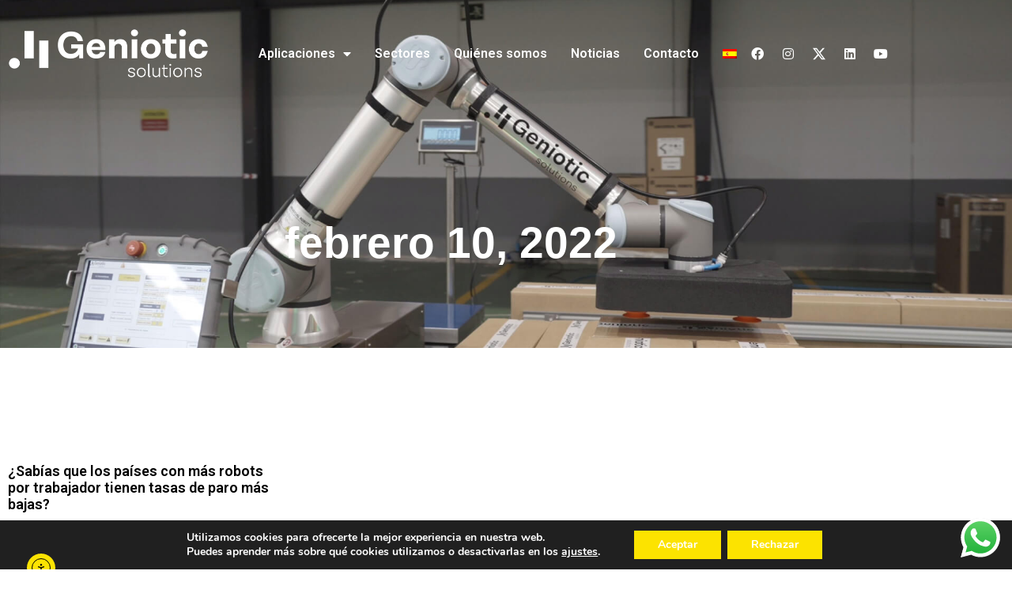

--- FILE ---
content_type: text/html; charset=UTF-8
request_url: https://geniotic.es/2022/02/10/
body_size: 23526
content:
<!doctype html>
<html lang="es-ES">
<head>
	<meta charset="UTF-8">
	<meta name="viewport" content="width=device-width, initial-scale=1">
	<link rel="profile" href="https://gmpg.org/xfn/11">
	<meta name='robots' content='noindex, follow'/>

	<!-- This site is optimized with the Yoast SEO plugin v26.6 - https://yoast.com/wordpress/plugins/seo/ -->
	<title>10 febrero, 2022 - Geniotic Solutions</title>
	<meta property="og:locale" content="es_ES"/>
	<meta property="og:type" content="website"/>
	<meta property="og:title" content="10 febrero, 2022 - Geniotic Solutions"/>
	<meta property="og:url" content="https://geniotic.es/2022/02/10/"/>
	<meta property="og:site_name" content="Geniotic Solutions"/>
	<meta name="twitter:card" content="summary_large_image"/>
	<meta name="twitter:site" content="@geniotic"/>
	<script type="application/ld+json" class="yoast-schema-graph">{"@context":"https://schema.org","@graph":[{"@type":"CollectionPage","@id":"https://geniotic.es/2022/02/10/","url":"https://geniotic.es/2022/02/10/","name":"10 febrero, 2022 - Geniotic Solutions","isPartOf":{"@id":"https://geniotic.es/#website"},"primaryImageOfPage":{"@id":"https://geniotic.es/2022/02/10/#primaryimage"},"image":{"@id":"https://geniotic.es/2022/02/10/#primaryimage"},"thumbnailUrl":"https://geniotic.es/wp-content/uploads/2022/02/Robots-industriales-por-pais.png","breadcrumb":{"@id":"https://geniotic.es/2022/02/10/#breadcrumb"},"inLanguage":"es"},{"@type":"ImageObject","inLanguage":"es","@id":"https://geniotic.es/2022/02/10/#primaryimage","url":"https://geniotic.es/wp-content/uploads/2022/02/Robots-industriales-por-pais.png","contentUrl":"https://geniotic.es/wp-content/uploads/2022/02/Robots-industriales-por-pais.png","width":1070,"height":650,"caption":"Robots industriales por país"},{"@type":"BreadcrumbList","@id":"https://geniotic.es/2022/02/10/#breadcrumb","itemListElement":[{"@type":"ListItem","position":1,"name":"Inicio","item":"https://geniotic.es/"},{"@type":"ListItem","position":2,"name":"Archivo de 10 febrero, 2022"}]},{"@type":"WebSite","@id":"https://geniotic.es/#website","url":"https://geniotic.es/","name":"Geniotic Solutions","description":"Empresa de Automatización y Róbotica Industrial","publisher":{"@id":"https://geniotic.es/#organization"},"potentialAction":[{"@type":"SearchAction","target":{"@type":"EntryPoint","urlTemplate":"https://geniotic.es/?s={search_term_string}"},"query-input":{"@type":"PropertyValueSpecification","valueRequired":true,"valueName":"search_term_string"}}],"inLanguage":"es"},{"@type":"Organization","@id":"https://geniotic.es/#organization","name":"Geniotic Solutions SL","url":"https://geniotic.es/","logo":{"@type":"ImageObject","inLanguage":"es","@id":"https://geniotic.es/#/schema/logo/image/","url":"https://geniotic.es/wp-content/uploads/2020/02/logo-geniotic-web-1.jpg","contentUrl":"https://geniotic.es/wp-content/uploads/2020/02/logo-geniotic-web-1.jpg","width":715,"height":403,"caption":"Geniotic Solutions SL"},"image":{"@id":"https://geniotic.es/#/schema/logo/image/"},"sameAs":["https://x.com/geniotic","https://www.linkedin.com/in/geniotic-solutions-aa4875199","https://www.youtube.com/channel/UCyQVH_qAfBnXcbrrE78GlPA"]}]}</script>
	<!-- / Yoast SEO plugin. -->


<link rel='dns-prefetch' href='//www.googletagmanager.com'/>
<link rel="alternate" type="application/rss+xml" title="Geniotic Solutions &raquo; Feed" href="https://geniotic.es/feed/"/>
<link rel="alternate" type="application/rss+xml" title="Geniotic Solutions &raquo; Feed de los comentarios" href="https://geniotic.es/comments/feed/"/>
<style id='wp-img-auto-sizes-contain-inline-css'>img:is([sizes=auto i],[sizes^="auto," i]){contain-intrinsic-size:3000px 1500px}</style>
<link rel='stylesheet' id='ht_ctc_main_css-css' href='https://geniotic.es/wp-content/plugins/click-to-chat-for-whatsapp/new/inc/assets/css/main.css,qver=4.35.pagespeed.ce.7hmrOS3M3t.css' media='all'/>
<style id='wp-emoji-styles-inline-css'>img.wp-smiley,img.emoji{display:inline!important;border:none!important;box-shadow:none!important;height:1em!important;width:1em!important;margin:0 .07em!important;vertical-align:-.1em!important;background:none!important;padding:0!important}</style>
<link rel='stylesheet' id='wp-block-library-css' href='https://geniotic.es/wp-includes/css/dist/block-library/A.style.min.css,qver=d8d80b786be015036298b25cd7cc8b94.pagespeed.cf.Ey8Q_jRO3Z.css' media='all'/>
<style id='global-styles-inline-css'>:root{--wp--preset--aspect-ratio--square:1;--wp--preset--aspect-ratio--4-3: 4/3;--wp--preset--aspect-ratio--3-4: 3/4;--wp--preset--aspect-ratio--3-2: 3/2;--wp--preset--aspect-ratio--2-3: 2/3;--wp--preset--aspect-ratio--16-9: 16/9;--wp--preset--aspect-ratio--9-16: 9/16;--wp--preset--color--black:#000;--wp--preset--color--cyan-bluish-gray:#abb8c3;--wp--preset--color--white:#fff;--wp--preset--color--pale-pink:#f78da7;--wp--preset--color--vivid-red:#cf2e2e;--wp--preset--color--luminous-vivid-orange:#ff6900;--wp--preset--color--luminous-vivid-amber:#fcb900;--wp--preset--color--light-green-cyan:#7bdcb5;--wp--preset--color--vivid-green-cyan:#00d084;--wp--preset--color--pale-cyan-blue:#8ed1fc;--wp--preset--color--vivid-cyan-blue:#0693e3;--wp--preset--color--vivid-purple:#9b51e0;--wp--preset--gradient--vivid-cyan-blue-to-vivid-purple:linear-gradient(135deg,#0693e3 0%,#9b51e0 100%);--wp--preset--gradient--light-green-cyan-to-vivid-green-cyan:linear-gradient(135deg,#7adcb4 0%,#00d082 100%);--wp--preset--gradient--luminous-vivid-amber-to-luminous-vivid-orange:linear-gradient(135deg,#fcb900 0%,#ff6900 100%);--wp--preset--gradient--luminous-vivid-orange-to-vivid-red:linear-gradient(135deg,#ff6900 0%,#cf2e2e 100%);--wp--preset--gradient--very-light-gray-to-cyan-bluish-gray:linear-gradient(135deg,#eee 0%,#a9b8c3 100%);--wp--preset--gradient--cool-to-warm-spectrum:linear-gradient(135deg,#4aeadc 0%,#9778d1 20%,#cf2aba 40%,#ee2c82 60%,#fb6962 80%,#fef84c 100%);--wp--preset--gradient--blush-light-purple:linear-gradient(135deg,#ffceec 0%,#9896f0 100%);--wp--preset--gradient--blush-bordeaux:linear-gradient(135deg,#fecda5 0%,#fe2d2d 50%,#6b003e 100%);--wp--preset--gradient--luminous-dusk:linear-gradient(135deg,#ffcb70 0%,#c751c0 50%,#4158d0 100%);--wp--preset--gradient--pale-ocean:linear-gradient(135deg,#fff5cb 0%,#b6e3d4 50%,#33a7b5 100%);--wp--preset--gradient--electric-grass:linear-gradient(135deg,#caf880 0%,#71ce7e 100%);--wp--preset--gradient--midnight:linear-gradient(135deg,#020381 0%,#2874fc 100%);--wp--preset--font-size--small:13px;--wp--preset--font-size--medium:20px;--wp--preset--font-size--large:36px;--wp--preset--font-size--x-large:42px;--wp--preset--spacing--20:.44rem;--wp--preset--spacing--30:.67rem;--wp--preset--spacing--40:1rem;--wp--preset--spacing--50:1.5rem;--wp--preset--spacing--60:2.25rem;--wp--preset--spacing--70:3.38rem;--wp--preset--spacing--80:5.06rem;--wp--preset--shadow--natural:6px 6px 9px rgba(0,0,0,.2);--wp--preset--shadow--deep:12px 12px 50px rgba(0,0,0,.4);--wp--preset--shadow--sharp:6px 6px 0 rgba(0,0,0,.2);--wp--preset--shadow--outlined:6px 6px 0 -3px #fff , 6px 6px #000;--wp--preset--shadow--crisp:6px 6px 0 #000}:root{--wp--style--global--content-size:800px;--wp--style--global--wide-size:1200px}:where(body) {margin:0}.wp-site-blocks>.alignleft{float:left;margin-right:2em}.wp-site-blocks>.alignright{float:right;margin-left:2em}.wp-site-blocks>.aligncenter{justify-content:center;margin-left:auto;margin-right:auto}:where(.wp-site-blocks) > * {margin-block-start:24px;margin-block-end:0}:where(.wp-site-blocks) > :first-child {margin-block-start:0}:where(.wp-site-blocks) > :last-child {margin-block-end:0}:root{--wp--style--block-gap:24px}:root :where(.is-layout-flow) > :first-child{margin-block-start:0}:root :where(.is-layout-flow) > :last-child{margin-block-end:0}:root :where(.is-layout-flow) > *{margin-block-start:24px;margin-block-end:0}:root :where(.is-layout-constrained) > :first-child{margin-block-start:0}:root :where(.is-layout-constrained) > :last-child{margin-block-end:0}:root :where(.is-layout-constrained) > *{margin-block-start:24px;margin-block-end:0}:root :where(.is-layout-flex){gap:24px}:root :where(.is-layout-grid){gap:24px}.is-layout-flow>.alignleft{float:left;margin-inline-start:0;margin-inline-end:2em}.is-layout-flow>.alignright{float:right;margin-inline-start:2em;margin-inline-end:0}.is-layout-flow>.aligncenter{margin-left:auto!important;margin-right:auto!important}.is-layout-constrained>.alignleft{float:left;margin-inline-start:0;margin-inline-end:2em}.is-layout-constrained>.alignright{float:right;margin-inline-start:2em;margin-inline-end:0}.is-layout-constrained>.aligncenter{margin-left:auto!important;margin-right:auto!important}.is-layout-constrained > :where(:not(.alignleft):not(.alignright):not(.alignfull)){max-width:var(--wp--style--global--content-size);margin-left:auto!important;margin-right:auto!important}.is-layout-constrained>.alignwide{max-width:var(--wp--style--global--wide-size)}body .is-layout-flex{display:flex}.is-layout-flex{flex-wrap:wrap;align-items:center}.is-layout-flex > :is(*, div){margin:0}body .is-layout-grid{display:grid}.is-layout-grid > :is(*, div){margin:0}body{padding-top:0;padding-right:0;padding-bottom:0;padding-left:0}a:where(:not(.wp-element-button)){text-decoration:underline}:root :where(.wp-element-button, .wp-block-button__link){background-color:#32373c;border-width:0;color:#fff;font-family:inherit;font-size:inherit;font-style:inherit;font-weight:inherit;letter-spacing:inherit;line-height:inherit;padding-top: calc(0.667em + 2px);padding-right: calc(1.333em + 2px);padding-bottom: calc(0.667em + 2px);padding-left: calc(1.333em + 2px);text-decoration:none;text-transform:inherit}.has-black-color{color:var(--wp--preset--color--black)!important}.has-cyan-bluish-gray-color{color:var(--wp--preset--color--cyan-bluish-gray)!important}.has-white-color{color:var(--wp--preset--color--white)!important}.has-pale-pink-color{color:var(--wp--preset--color--pale-pink)!important}.has-vivid-red-color{color:var(--wp--preset--color--vivid-red)!important}.has-luminous-vivid-orange-color{color:var(--wp--preset--color--luminous-vivid-orange)!important}.has-luminous-vivid-amber-color{color:var(--wp--preset--color--luminous-vivid-amber)!important}.has-light-green-cyan-color{color:var(--wp--preset--color--light-green-cyan)!important}.has-vivid-green-cyan-color{color:var(--wp--preset--color--vivid-green-cyan)!important}.has-pale-cyan-blue-color{color:var(--wp--preset--color--pale-cyan-blue)!important}.has-vivid-cyan-blue-color{color:var(--wp--preset--color--vivid-cyan-blue)!important}.has-vivid-purple-color{color:var(--wp--preset--color--vivid-purple)!important}.has-black-background-color{background-color:var(--wp--preset--color--black)!important}.has-cyan-bluish-gray-background-color{background-color:var(--wp--preset--color--cyan-bluish-gray)!important}.has-white-background-color{background-color:var(--wp--preset--color--white)!important}.has-pale-pink-background-color{background-color:var(--wp--preset--color--pale-pink)!important}.has-vivid-red-background-color{background-color:var(--wp--preset--color--vivid-red)!important}.has-luminous-vivid-orange-background-color{background-color:var(--wp--preset--color--luminous-vivid-orange)!important}.has-luminous-vivid-amber-background-color{background-color:var(--wp--preset--color--luminous-vivid-amber)!important}.has-light-green-cyan-background-color{background-color:var(--wp--preset--color--light-green-cyan)!important}.has-vivid-green-cyan-background-color{background-color:var(--wp--preset--color--vivid-green-cyan)!important}.has-pale-cyan-blue-background-color{background-color:var(--wp--preset--color--pale-cyan-blue)!important}.has-vivid-cyan-blue-background-color{background-color:var(--wp--preset--color--vivid-cyan-blue)!important}.has-vivid-purple-background-color{background-color:var(--wp--preset--color--vivid-purple)!important}.has-black-border-color{border-color:var(--wp--preset--color--black)!important}.has-cyan-bluish-gray-border-color{border-color:var(--wp--preset--color--cyan-bluish-gray)!important}.has-white-border-color{border-color:var(--wp--preset--color--white)!important}.has-pale-pink-border-color{border-color:var(--wp--preset--color--pale-pink)!important}.has-vivid-red-border-color{border-color:var(--wp--preset--color--vivid-red)!important}.has-luminous-vivid-orange-border-color{border-color:var(--wp--preset--color--luminous-vivid-orange)!important}.has-luminous-vivid-amber-border-color{border-color:var(--wp--preset--color--luminous-vivid-amber)!important}.has-light-green-cyan-border-color{border-color:var(--wp--preset--color--light-green-cyan)!important}.has-vivid-green-cyan-border-color{border-color:var(--wp--preset--color--vivid-green-cyan)!important}.has-pale-cyan-blue-border-color{border-color:var(--wp--preset--color--pale-cyan-blue)!important}.has-vivid-cyan-blue-border-color{border-color:var(--wp--preset--color--vivid-cyan-blue)!important}.has-vivid-purple-border-color{border-color:var(--wp--preset--color--vivid-purple)!important}.has-vivid-cyan-blue-to-vivid-purple-gradient-background{background:var(--wp--preset--gradient--vivid-cyan-blue-to-vivid-purple)!important}.has-light-green-cyan-to-vivid-green-cyan-gradient-background{background:var(--wp--preset--gradient--light-green-cyan-to-vivid-green-cyan)!important}.has-luminous-vivid-amber-to-luminous-vivid-orange-gradient-background{background:var(--wp--preset--gradient--luminous-vivid-amber-to-luminous-vivid-orange)!important}.has-luminous-vivid-orange-to-vivid-red-gradient-background{background:var(--wp--preset--gradient--luminous-vivid-orange-to-vivid-red)!important}.has-very-light-gray-to-cyan-bluish-gray-gradient-background{background:var(--wp--preset--gradient--very-light-gray-to-cyan-bluish-gray)!important}.has-cool-to-warm-spectrum-gradient-background{background:var(--wp--preset--gradient--cool-to-warm-spectrum)!important}.has-blush-light-purple-gradient-background{background:var(--wp--preset--gradient--blush-light-purple)!important}.has-blush-bordeaux-gradient-background{background:var(--wp--preset--gradient--blush-bordeaux)!important}.has-luminous-dusk-gradient-background{background:var(--wp--preset--gradient--luminous-dusk)!important}.has-pale-ocean-gradient-background{background:var(--wp--preset--gradient--pale-ocean)!important}.has-electric-grass-gradient-background{background:var(--wp--preset--gradient--electric-grass)!important}.has-midnight-gradient-background{background:var(--wp--preset--gradient--midnight)!important}.has-small-font-size{font-size:var(--wp--preset--font-size--small)!important}.has-medium-font-size{font-size:var(--wp--preset--font-size--medium)!important}.has-large-font-size{font-size:var(--wp--preset--font-size--large)!important}.has-x-large-font-size{font-size:var(--wp--preset--font-size--x-large)!important}:root :where(.wp-block-pullquote){font-size:1.5em;line-height:1.6}</style>
<style id='wpml-legacy-horizontal-list-0-css' media='all'>.wpml-ls-legacy-list-horizontal{border:1px solid transparent;padding:7px;clear:both}.wpml-ls-legacy-list-horizontal>ul{padding:0;margin:0!important;list-style-type:none}.wpml-ls-legacy-list-horizontal .wpml-ls-item{padding:0;margin:0;list-style-type:none;display:inline-block}.wpml-ls-legacy-list-horizontal a{display:block;text-decoration:none;padding:5px 10px 6px;line-height:1}.wpml-ls-legacy-list-horizontal a span{vertical-align:middle}.wpml-ls-legacy-list-horizontal a span.wpml-ls-bracket{vertical-align:unset}.wpml-ls-legacy-list-horizontal .wpml-ls-flag{display:inline;vertical-align:middle}.wpml-ls-legacy-list-horizontal .wpml-ls-flag+span{margin-left:.4em}.rtl .wpml-ls-legacy-list-horizontal .wpml-ls-flag+span{margin-left:0;margin-right:.4em}.wpml-ls-legacy-list-horizontal.wpml-ls-statics-footer{margin-bottom:30px}.wpml-ls-legacy-list-horizontal.wpml-ls-statics-footer>ul{text-align:center}</style>
<style id='wpml-menu-item-0-css' media='all'>.wpml-ls-menu-item .wpml-ls-flag{display:inline;vertical-align:baseline}.wpml-ls-menu-item .wpml-ls-flag+span{margin-left:.3em}.rtl .wpml-ls-menu-item .wpml-ls-flag+span{margin-left:0;margin-right:.3em}ul .wpml-ls-menu-item a{display:flex;align-items:center}</style>
<link rel='stylesheet' id='ea11y-widget-fonts-css' href='https://geniotic.es/wp-content/plugins/pojo-accessibility/assets/build/fonts.css,qver=3.9.1.pagespeed.ce.TeHfDhozhG.css' media='all'/>
<style id='ea11y-skip-link-css' media='all'>.ea11y-skip-to-content-link{clip:rect(1px,1px,1px,1px);align-items:center;background-color:#fff;border:1px solid #2563eb;border-radius:12px;clip-path:inset(50%);color:#0c0d0e;display:flex;gap:8px;height:1px;margin:-1px;overflow:hidden;padding:0;pointer-events:none;position:fixed;text-decoration:none;width:1px;word-wrap:normal!important}.ea11y-skip-to-content-link:focus{clip:auto!important;clip-path:none;height:auto;left:30px;padding:16px 24px;pointer-events:auto;top:30px;width:auto;z-index:100000}.ea11y-skip-to-content-link:focus+.ea11y-skip-to-content-backdrop{background-color:rgba(0,0,0,.5);bottom:0;left:0;position:fixed;right:0;top:0;z-index:9999}</style>
<link rel='stylesheet' id='hello-elementor-css' href='https://geniotic.es/wp-content/themes/hello-elementor/assets/css/reset.css,qver=3.4.5.pagespeed.ce.r0uWONaZVx.css' media='all'/>
<link rel='stylesheet' id='hello-elementor-theme-style-css' href='https://geniotic.es/wp-content/themes/hello-elementor/assets/css/theme.css,qver=3.4.5.pagespeed.ce.pIDSv4xSPa.css' media='all'/>
<link rel='stylesheet' id='hello-elementor-header-footer-css' href='https://geniotic.es/wp-content/themes/hello-elementor/assets/css/header-footer.css,qver=3.4.5.pagespeed.ce.htu0eVW7nb.css' media='all'/>
<link rel='stylesheet' id='elementor-frontend-css' href='https://geniotic.es/wp-content/plugins/elementor/assets/css/frontend.min.css,qver=3.34.0.pagespeed.ce.ooYSYxTskt.css' media='all'/>
<style id='widget-image-css' media='all'>.elementor-widget-image{text-align:center}.elementor-widget-image a{display:inline-block}.elementor-widget-image a img[src$=".svg"]{width:48px}.elementor-widget-image img{display:inline-block;vertical-align:middle}</style>
<link rel='stylesheet' id='widget-nav-menu-css' href='https://geniotic.es/wp-content/plugins/elementor-pro/assets/css/A.widget-nav-menu.min.css,qver=3.34.0.pagespeed.cf.GfA-OKevUX.css' media='all'/>
<link rel='stylesheet' id='widget-social-icons-css' href='https://geniotic.es/wp-content/plugins/elementor/assets/css/widget-social-icons.min.css,qver=3.34.0.pagespeed.ce.0CaheTjFOA.css' media='all'/>
<link rel='stylesheet' id='e-apple-webkit-css' href='https://geniotic.es/wp-content/plugins/elementor/assets/css/conditionals/apple-webkit.min.css,qver=3.34.0.pagespeed.ce.-UpJxJYbwI.css' media='all'/>
<style id='e-sticky-css' media='all'>.elementor-sticky--active{z-index:99}.elementor-sticky__spacer .e-n-menu .e-n-menu-content{display:none}.e-con.elementor-sticky--active{z-index:var(--z-index,99)}</style>
<link rel='stylesheet' id='widget-search-form-css' href='https://geniotic.es/wp-content/plugins/elementor-pro/assets/css/A.widget-search-form.min.css,qver=3.34.0.pagespeed.cf.tXio9v6aNh.css' media='all'/>
<link rel='stylesheet' id='elementor-icons-shared-0-css' href='https://geniotic.es/wp-content/plugins/elementor/assets/lib/font-awesome/css/A.fontawesome.min.css,qver=5.15.3.pagespeed.cf.OnyloIe9DI.css' media='all'/>
<style id='elementor-icons-fa-solid-css' media='all'>@font-face{font-family:"Font Awesome 5 Free";font-style:normal;font-weight:900;font-display:block;src:url(/wp-content/plugins/elementor/assets/lib/font-awesome/webfonts/fa-solid-900.eot);src:url(/wp-content/plugins/elementor/assets/lib/font-awesome/webfonts/fa-solid-900.eot?#iefix) format("embedded-opentype") , url(/wp-content/plugins/elementor/assets/lib/font-awesome/webfonts/fa-solid-900.woff2) format("woff2") , url(/wp-content/plugins/elementor/assets/lib/font-awesome/webfonts/fa-solid-900.woff) format("woff") , url(/wp-content/plugins/elementor/assets/lib/font-awesome/webfonts/fa-solid-900.ttf) format("truetype") , url(/wp-content/plugins/elementor/assets/lib/font-awesome/webfonts/fa-solid-900.svg#fontawesome) format("svg")}.fa,.fas{font-family:"Font Awesome 5 Free";font-weight:900}</style>
<link rel='stylesheet' id='widget-divider-css' href='https://geniotic.es/wp-content/plugins/elementor/assets/css/A.widget-divider.min.css,qver=3.34.0.pagespeed.cf.2uVmcsjov2.css' media='all'/>
<style id='widget-heading-css' media='all'>.elementor-widget-heading .elementor-heading-title[class*=elementor-size-]>a{color:inherit;font-size:inherit;line-height:inherit}.elementor-widget-heading .elementor-heading-title.elementor-size-small{font-size:15px}.elementor-widget-heading .elementor-heading-title.elementor-size-medium{font-size:19px}.elementor-widget-heading .elementor-heading-title.elementor-size-large{font-size:29px}.elementor-widget-heading .elementor-heading-title.elementor-size-xl{font-size:39px}.elementor-widget-heading .elementor-heading-title.elementor-size-xxl{font-size:59px}</style>
<style id='e-animation-fadeIn-css' media='all'>@keyframes fadeIn{from{opacity:0}to{opacity:1}}.fadeIn{animation-name:fadeIn}</style>
<link rel='stylesheet' id='widget-posts-css' href='https://geniotic.es/wp-content/plugins/elementor-pro/assets/css/A.widget-posts.min.css,qver=3.34.0.pagespeed.cf.HkrIpzt1uz.css' media='all'/>
<link rel='stylesheet' id='elementor-icons-css' href='https://geniotic.es/wp-content/plugins/elementor/assets/lib/eicons/css/A.elementor-icons.min.css,qver=5.45.0.pagespeed.cf.1d80oL8x7S.css' media='all'/>
<style id='elementor-post-586-css' media='all'>.elementor-kit-586{--e-global-color-primary:#6ec1e4;--e-global-color-secondary:#54595f;--e-global-color-text:#7a7a7a;--e-global-color-accent:#61ce70;--e-global-color-31d450d:#fce300;--e-global-color-2d50e48:#cdcccc;--e-global-color-451684c:#000;--e-global-typography-primary-font-family:"Roboto";--e-global-typography-primary-font-weight:600;--e-global-typography-secondary-font-family:"Roboto Slab";--e-global-typography-secondary-font-weight:400;--e-global-typography-text-font-family:"Roboto";--e-global-typography-text-font-weight:400;--e-global-typography-accent-font-family:"Roboto";--e-global-typography-accent-font-weight:bold;color:var(--e-global-color-451684c)}.elementor-kit-586 e-page-transition{background-color:#ffbc7d}.elementor-kit-586 a{color:var(--e-global-color-31d450d);font-weight:bold}.elementor-section.elementor-section-boxed>.elementor-container{max-width:1140px}.e-con{--container-max-width:1140px}.elementor-widget:not(:last-child){margin-block-end:20px}.elementor-element{--widgets-spacing:20px 20px;--widgets-spacing-row:20px;--widgets-spacing-column:20px}{}h1.entry-title{display:var(--page-title-display)}@media (max-width:1024px){.elementor-section.elementor-section-boxed>.elementor-container{max-width:1024px}.e-con{--container-max-width:1024px}}@media (max-width:767px){.elementor-section.elementor-section-boxed>.elementor-container{max-width:767px}.e-con{--container-max-width:767px}}</style>
<link rel='stylesheet' id='font-awesome-5-all-css' href='https://geniotic.es/wp-content/plugins/elementor/assets/lib/font-awesome/css/A.all.min.css,qver=3.34.0.pagespeed.cf._mbokTOiYl.css' media='all'/>
<link rel='stylesheet' id='font-awesome-4-shim-css' href='https://geniotic.es/wp-content/plugins/elementor/assets/lib/font-awesome/css/A.v4-shims.min.css,qver=3.34.0.pagespeed.cf.0XlImbwfpC.css' media='all'/>
<link rel='stylesheet' id='elementor-post-588-css' href='https://geniotic.es/wp-content/uploads/elementor/css/A.post-588.css,qver=1767344417.pagespeed.cf.EOdP-64tQn.css' media='all'/>
<link rel='stylesheet' id='elementor-post-666-css' href='https://geniotic.es/wp-content/uploads/elementor/css/A.post-666.css,qver=1767344417.pagespeed.cf.pWBklr5mO2.css' media='all'/>
<link rel='stylesheet' id='elementor-post-1456-css' href='https://geniotic.es/wp-content/uploads/elementor/css/A.post-1456.css,qver=1767345407.pagespeed.cf.bN7YuBNaKw.css' media='all'/>
<link rel='stylesheet' id='moove_gdpr_frontend-css' href='https://geniotic.es/wp-content/plugins/gdpr-cookie-compliance/dist/styles/gdpr-main.css,qver=5.0.9.pagespeed.ce.-nIMhTKjWp.css' media='all'/>
<style id='moove_gdpr_frontend-inline-css'>#moove_gdpr_cookie_modal,#moove_gdpr_cookie_info_bar,.gdpr_cookie_settings_shortcode_content{font-family:&#039;Nunito&#039;,sans-serif}#moove_gdpr_save_popup_settings_button{background-color:#373737;color:#fff}#moove_gdpr_save_popup_settings_button:hover{background-color:#000}#moove_gdpr_cookie_info_bar .moove-gdpr-info-bar-container .moove-gdpr-info-bar-content a.mgbutton,#moove_gdpr_cookie_info_bar .moove-gdpr-info-bar-container .moove-gdpr-info-bar-content button.mgbutton{background-color:#fce300}#moove_gdpr_cookie_modal .moove-gdpr-modal-content .moove-gdpr-modal-footer-content .moove-gdpr-button-holder a.mgbutton,#moove_gdpr_cookie_modal .moove-gdpr-modal-content .moove-gdpr-modal-footer-content .moove-gdpr-button-holder button.mgbutton,.gdpr_cookie_settings_shortcode_content .gdpr-shr-button.button-green{background-color:#fce300;border-color:#fce300}#moove_gdpr_cookie_modal .moove-gdpr-modal-content .moove-gdpr-modal-footer-content .moove-gdpr-button-holder a.mgbutton:hover,#moove_gdpr_cookie_modal .moove-gdpr-modal-content .moove-gdpr-modal-footer-content .moove-gdpr-button-holder button.mgbutton:hover,.gdpr_cookie_settings_shortcode_content .gdpr-shr-button.button-green:hover{background-color:#fff;color:#fce300}#moove_gdpr_cookie_modal .moove-gdpr-modal-content .moove-gdpr-modal-close i,#moove_gdpr_cookie_modal .moove-gdpr-modal-content .moove-gdpr-modal-close span.gdpr-icon{background-color:#fce300;border:1px solid #fce300}#moove_gdpr_cookie_info_bar span.moove-gdpr-infobar-allow-all.focus-g,#moove_gdpr_cookie_info_bar span.moove-gdpr-infobar-allow-all:focus,#moove_gdpr_cookie_info_bar button.moove-gdpr-infobar-allow-all.focus-g,#moove_gdpr_cookie_info_bar button.moove-gdpr-infobar-allow-all:focus,#moove_gdpr_cookie_info_bar span.moove-gdpr-infobar-reject-btn.focus-g,#moove_gdpr_cookie_info_bar span.moove-gdpr-infobar-reject-btn:focus,#moove_gdpr_cookie_info_bar button.moove-gdpr-infobar-reject-btn.focus-g,#moove_gdpr_cookie_info_bar button.moove-gdpr-infobar-reject-btn:focus,#moove_gdpr_cookie_info_bar span.change-settings-button.focus-g,#moove_gdpr_cookie_info_bar span.change-settings-button:focus,#moove_gdpr_cookie_info_bar button.change-settings-button.focus-g,#moove_gdpr_cookie_info_bar button.change-settings-button:focus{-webkit-box-shadow:0 0 1px 3px #fce300;-moz-box-shadow:0 0 1px 3px #fce300;box-shadow:0 0 1px 3px #fce300}#moove_gdpr_cookie_modal .moove-gdpr-modal-content .moove-gdpr-modal-close i:hover,#moove_gdpr_cookie_modal .moove-gdpr-modal-content .moove-gdpr-modal-close span.gdpr-icon:hover,#moove_gdpr_cookie_info_bar span[data-href]>u.change-settings-button{color:#fce300}#moove_gdpr_cookie_modal .moove-gdpr-modal-content .moove-gdpr-modal-left-content #moove-gdpr-menu li.menu-item-selected a span.gdpr-icon,#moove_gdpr_cookie_modal .moove-gdpr-modal-content .moove-gdpr-modal-left-content #moove-gdpr-menu li.menu-item-selected button span.gdpr-icon{color:inherit}#moove_gdpr_cookie_modal .moove-gdpr-modal-content .moove-gdpr-modal-left-content #moove-gdpr-menu li a span.gdpr-icon,#moove_gdpr_cookie_modal .moove-gdpr-modal-content .moove-gdpr-modal-left-content #moove-gdpr-menu li button span.gdpr-icon{color:inherit}#moove_gdpr_cookie_modal .gdpr-acc-link{line-height:0;font-size:0;color:transparent;position:absolute}#moove_gdpr_cookie_modal .moove-gdpr-modal-content .moove-gdpr-modal-close:hover i,#moove_gdpr_cookie_modal .moove-gdpr-modal-content .moove-gdpr-modal-left-content #moove-gdpr-menu li a,#moove_gdpr_cookie_modal .moove-gdpr-modal-content .moove-gdpr-modal-left-content #moove-gdpr-menu li button,#moove_gdpr_cookie_modal .moove-gdpr-modal-content .moove-gdpr-modal-left-content #moove-gdpr-menu li button i,#moove_gdpr_cookie_modal .moove-gdpr-modal-content .moove-gdpr-modal-left-content #moove-gdpr-menu li a i,#moove_gdpr_cookie_modal .moove-gdpr-modal-content .moove-gdpr-tab-main .moove-gdpr-tab-main-content a:hover,#moove_gdpr_cookie_info_bar.moove-gdpr-dark-scheme .moove-gdpr-info-bar-container .moove-gdpr-info-bar-content a.mgbutton:hover,#moove_gdpr_cookie_info_bar.moove-gdpr-dark-scheme .moove-gdpr-info-bar-container .moove-gdpr-info-bar-content button.mgbutton:hover,#moove_gdpr_cookie_info_bar.moove-gdpr-dark-scheme .moove-gdpr-info-bar-container .moove-gdpr-info-bar-content a:hover,#moove_gdpr_cookie_info_bar.moove-gdpr-dark-scheme .moove-gdpr-info-bar-container .moove-gdpr-info-bar-content button:hover,#moove_gdpr_cookie_info_bar.moove-gdpr-dark-scheme .moove-gdpr-info-bar-container .moove-gdpr-info-bar-content span.change-settings-button:hover,#moove_gdpr_cookie_info_bar.moove-gdpr-dark-scheme .moove-gdpr-info-bar-container .moove-gdpr-info-bar-content button.change-settings-button:hover,#moove_gdpr_cookie_info_bar.moove-gdpr-dark-scheme .moove-gdpr-info-bar-container .moove-gdpr-info-bar-content u.change-settings-button:hover,#moove_gdpr_cookie_info_bar span[data-href]>u.change-settings-button,#moove_gdpr_cookie_info_bar.moove-gdpr-dark-scheme .moove-gdpr-info-bar-container .moove-gdpr-info-bar-content a.mgbutton.focus-g,#moove_gdpr_cookie_info_bar.moove-gdpr-dark-scheme .moove-gdpr-info-bar-container .moove-gdpr-info-bar-content button.mgbutton.focus-g,#moove_gdpr_cookie_info_bar.moove-gdpr-dark-scheme .moove-gdpr-info-bar-container .moove-gdpr-info-bar-content a.focus-g,#moove_gdpr_cookie_info_bar.moove-gdpr-dark-scheme .moove-gdpr-info-bar-container .moove-gdpr-info-bar-content button.focus-g,#moove_gdpr_cookie_info_bar.moove-gdpr-dark-scheme .moove-gdpr-info-bar-container .moove-gdpr-info-bar-content a.mgbutton:focus,#moove_gdpr_cookie_info_bar.moove-gdpr-dark-scheme .moove-gdpr-info-bar-container .moove-gdpr-info-bar-content button.mgbutton:focus,#moove_gdpr_cookie_info_bar.moove-gdpr-dark-scheme .moove-gdpr-info-bar-container .moove-gdpr-info-bar-content a:focus,#moove_gdpr_cookie_info_bar.moove-gdpr-dark-scheme .moove-gdpr-info-bar-container .moove-gdpr-info-bar-content button:focus,#moove_gdpr_cookie_info_bar.moove-gdpr-dark-scheme .moove-gdpr-info-bar-container .moove-gdpr-info-bar-content span.change-settings-button.focus-g,span.change-settings-button:focus,button.change-settings-button.focus-g,button.change-settings-button:focus,#moove_gdpr_cookie_info_bar.moove-gdpr-dark-scheme .moove-gdpr-info-bar-container .moove-gdpr-info-bar-content u.change-settings-button.focus-g,#moove_gdpr_cookie_info_bar.moove-gdpr-dark-scheme .moove-gdpr-info-bar-container .moove-gdpr-info-bar-content u.change-settings-button:focus{color:#fce300}#moove_gdpr_cookie_modal .moove-gdpr-branding.focus-g span,#moove_gdpr_cookie_modal .moove-gdpr-modal-content .moove-gdpr-tab-main a.focus-g,#moove_gdpr_cookie_modal .moove-gdpr-modal-content .moove-gdpr-tab-main .gdpr-cd-details-toggle.focus-g{color:#fce300}#moove_gdpr_cookie_modal.gdpr_lightbox-hide{display:none}#moove_gdpr_cookie_info_bar .moove-gdpr-info-bar-container .moove-gdpr-info-bar-content a.mgbutton,#moove_gdpr_cookie_info_bar .moove-gdpr-info-bar-container .moove-gdpr-info-bar-content button.mgbutton,#moove_gdpr_cookie_modal .moove-gdpr-modal-content .moove-gdpr-modal-footer-content .moove-gdpr-button-holder a.mgbutton,#moove_gdpr_cookie_modal .moove-gdpr-modal-content .moove-gdpr-modal-footer-content .moove-gdpr-button-holder button.mgbutton,.gdpr-shr-button,#moove_gdpr_cookie_info_bar .moove-gdpr-infobar-close-btn{border-radius:0}</style>
<link rel='stylesheet' id='elementor-gf-local-roboto-css' href='https://geniotic.es/wp-content/uploads/elementor/google-fonts/css/A.roboto.css,qver=1742287135.pagespeed.cf.CJ5n-rq1rV.css' media='all'/>
<link rel='stylesheet' id='elementor-gf-local-robotoslab-css' href='https://geniotic.es/wp-content/uploads/elementor/google-fonts/css/A.robotoslab.css,qver=1742287139.pagespeed.cf.Zt6glcn1fr.css' media='all'/>
<style id='elementor-icons-fa-brands-css' media='all'>@font-face{font-family:"Font Awesome 5 Brands";font-style:normal;font-weight:400;font-display:block;src:url(/wp-content/plugins/elementor/assets/lib/font-awesome/webfonts/fa-brands-400.eot);src:url(/wp-content/plugins/elementor/assets/lib/font-awesome/webfonts/fa-brands-400.eot?#iefix) format("embedded-opentype") , url(/wp-content/plugins/elementor/assets/lib/font-awesome/webfonts/fa-brands-400.woff2) format("woff2") , url(/wp-content/plugins/elementor/assets/lib/font-awesome/webfonts/fa-brands-400.woff) format("woff") , url(/wp-content/plugins/elementor/assets/lib/font-awesome/webfonts/fa-brands-400.ttf) format("truetype") , url(/wp-content/plugins/elementor/assets/lib/font-awesome/webfonts/fa-brands-400.svg#fontawesome) format("svg")}.fab{font-family:"Font Awesome 5 Brands";font-weight:400}</style>
<script id="wpml-cookie-js-extra">var wpml_cookies={"wp-wpml_current_language":{"value":"es","expires":1,"path":"/"}};var wpml_cookies={"wp-wpml_current_language":{"value":"es","expires":1,"path":"/"}};</script>
<script id="wpml-cookie-js" defer data-wp-strategy="defer">//<![CDATA[
document.addEventListener('DOMContentLoaded',function(){for(var cookieName in wpml_cookies){var cookieData=wpml_cookies[cookieName];document.cookie=cookieName+'='+cookieData.value+';expires='+cookieData.expires+'; path='+cookieData.path+'; SameSite=Lax';}});
//]]></script>
<script src="https://geniotic.es/wp-includes/js/jquery/jquery.min.js,qver=3.7.1.pagespeed.jm.PoWN7KAtLT.js" id="jquery-core-js"></script>
<script src="https://geniotic.es/wp-includes,_js,_jquery,_jquery-migrate.min.js,qver==3.4.1+wp-content,_plugins,_elementor,_assets,_lib,_font-awesome,_js,_v4-shims.min.js,qver==3.34.0.pagespeed.jc.fVMZXDTvtx.js"></script><script>eval(mod_pagespeed_VBSQFfAYzw);</script>
<script>eval(mod_pagespeed_yv5tQ27rzr);</script>
<link rel="https://api.w.org/" href="https://geniotic.es/wp-json/"/><link rel="EditURI" type="application/rsd+xml" title="RSD" href="https://geniotic.es/xmlrpc.php?rsd"/>

<meta name="generator" content="WPML ver:4.8.6 stt:1,2;"/>
<meta name="generator" content="Site Kit by Google 1.168.0"/><meta name="generator" content="Elementor 3.34.0; features: additional_custom_breakpoints; settings: css_print_method-external, google_font-enabled, font_display-optional">

<!-- Meta Pixel Code -->
<script type='text/javascript'>!function(f,b,e,v,n,t,s){if(f.fbq)return;n=f.fbq=function(){n.callMethod?n.callMethod.apply(n,arguments):n.queue.push(arguments)};if(!f._fbq)f._fbq=n;n.push=n;n.loaded=!0;n.version='2.0';n.queue=[];t=b.createElement(e);t.async=!0;t.src=v;s=b.getElementsByTagName(e)[0];s.parentNode.insertBefore(t,s)}(window,document,'script','https://connect.facebook.net/en_US/fbevents.js');</script>
<!-- End Meta Pixel Code -->
<script type='text/javascript'>var url=window.location.origin+'?ob=open-bridge';fbq('set','openbridge','1578399995691942',url);fbq('init','1578399995691942',{},{"agent":"wordpress-6.9-4.1.5"})</script><script type='text/javascript'>fbq('track','PageView',[]);</script>			<style>.e-con.e-parent:nth-of-type(n+4):not(.e-lazyloaded):not(.e-no-lazyload),
				.e-con.e-parent:nth-of-type(n+4):not(.e-lazyloaded):not(.e-no-lazyload) * {background-image:none!important}@media screen and (max-height:1024px){.e-con.e-parent:nth-of-type(n+3):not(.e-lazyloaded):not(.e-no-lazyload),
					.e-con.e-parent:nth-of-type(n+3):not(.e-lazyloaded):not(.e-no-lazyload) * {background-image:none!important}}@media screen and (max-height:640px){.e-con.e-parent:nth-of-type(n+2):not(.e-lazyloaded):not(.e-no-lazyload),
					.e-con.e-parent:nth-of-type(n+2):not(.e-lazyloaded):not(.e-no-lazyload) * {background-image:none!important}}</style>
			<link rel="icon" href="https://geniotic.es/wp-content/uploads/2021/06/xlogo-favicon-fondo-amarillo-32x32.png.pagespeed.ic.p4OHkBegwx.webp" sizes="32x32"/>
<link rel="icon" href="https://geniotic.es/wp-content/uploads/2021/06/xlogo-favicon-fondo-amarillo-192x192.png.pagespeed.ic.jSJESl4Yxw.webp" sizes="192x192"/>
<link rel="apple-touch-icon" href="https://geniotic.es/wp-content/uploads/2021/06/xlogo-favicon-fondo-amarillo-180x180.png.pagespeed.ic.YBPSY1Ym4_.webp"/>
<meta name="msapplication-TileImage" content="https://geniotic.es/wp-content/uploads/2021/06/logo-favicon-fondo-amarillo-270x270.png"/>
<script data-dont-merge="">(function(){function iv(a){if(a.nodeName=='SOURCE'){a=a.nextSibling;}if(typeof a!=='object'||a===null||typeof a.getBoundingClientRect!=='function'){return false}var b=a.getBoundingClientRect();return((a.innerHeight||a.clientHeight)>0&&b.bottom+50>=0&&b.right+50>=0&&b.top-50<=(window.innerHeight||document.documentElement.clientHeight)&&b.left-50<=(window.innerWidth||document.documentElement.clientWidth))}function ll(){var a=document.querySelectorAll('[data-swift-image-lazyload]');for(var i in a){if(iv(a[i])){a[i].onload=function(){window.dispatchEvent(new Event('resize'));};try{if(a[i].nodeName=='IMG'){a[i].setAttribute('src',(typeof a[i].dataset.src!='undefined'?a[i].dataset.src:a[i].src))};a[i].setAttribute('srcset',(typeof a[i].dataset.srcset!=='undefined'?a[i].dataset.srcset:''));a[i].setAttribute('sizes',(typeof a[i].dataset.sizes!=='undefined'?a[i].dataset.sizes:''));a[i].setAttribute('style',(typeof a[i].dataset.style!=='undefined'?a[i].dataset.style:''));a[i].removeAttribute('data-swift-image-lazyload')}catch(e){}}}requestAnimationFrame(ll)}requestAnimationFrame(ll)})();</script></head>
<body class="archive date wp-custom-logo wp-embed-responsive wp-theme-hello-elementor ally-default hello-elementor-default elementor-page-1456 elementor-default elementor-template-full-width elementor-kit-586">

		<script>
			const onSkipLinkClick = () => {
				const htmlElement = document.querySelector('html');

				htmlElement.style['scroll-behavior'] = 'smooth';

				setTimeout( () => htmlElement.style['scroll-behavior'] = null, 1000 );
			}
			document.addEventListener("DOMContentLoaded", () => {
				if (!document.querySelector('#content')) {
					document.querySelector('.ea11y-skip-to-content-link').remove();
				}
			});
		</script>
		<nav aria-label="Skip to content navigation">
			<a class="ea11y-skip-to-content-link" href="#content" tabindex="1" onclick="onSkipLinkClick()">
				Ir al contenido
				<svg width="24" height="24" viewBox="0 0 24 24" fill="none" role="presentation">
					<path d="M18 6V12C18 12.7956 17.6839 13.5587 17.1213 14.1213C16.5587 14.6839 15.7956 15 15 15H5M5 15L9 11M5 15L9 19" stroke="black" stroke-width="1.5" stroke-linecap="round" stroke-linejoin="round"/>
				</svg>
			</a>
			<div class="ea11y-skip-to-content-backdrop"></div>
		</nav>

		
<!-- Meta Pixel Code -->
<noscript>
<img height="1" width="1" style="display:none" alt="fbpx" src="https://www.facebook.com/tr?id=1578399995691942&ev=PageView&noscript=1"/>
</noscript>
<!-- End Meta Pixel Code -->


		<header data-elementor-type="header" data-elementor-id="588" class="elementor elementor-588 elementor-location-header" data-elementor-post-type="elementor_library">
					<section class="elementor-section elementor-top-section elementor-element elementor-element-b371963 elementor-section-height-min-height elementor-section-boxed elementor-section-height-default elementor-section-items-middle" data-id="b371963" data-element_type="section" data-settings="{&quot;background_background&quot;:&quot;classic&quot;,&quot;sticky&quot;:&quot;top&quot;,&quot;sticky_effects_offset&quot;:135,&quot;sticky_on&quot;:[&quot;desktop&quot;,&quot;tablet&quot;,&quot;mobile&quot;],&quot;sticky_offset&quot;:0,&quot;sticky_anchor_link_offset&quot;:0}">
						<div class="elementor-container elementor-column-gap-default">
					<div class="elementor-column elementor-col-50 elementor-top-column elementor-element elementor-element-10b21f5" data-id="10b21f5" data-element_type="column">
			<div class="elementor-widget-wrap elementor-element-populated">
						<div class="elementor-element elementor-element-8cd33f3 logo elementor-widget elementor-widget-theme-site-logo elementor-widget-image" data-id="8cd33f3" data-element_type="widget" data-widget_type="theme-site-logo.default">
				<div class="elementor-widget-container">
											<a href="https://geniotic.es">
			<img fetchpriority="high" width="500" height="126" src="https://geniotic.es/wp-content/uploads/2021/06/xgeniotic-logo-blanco-transparente.png.pagespeed.ic.VxU989hnVx.webp" class="attachment-full size-full wp-image-591" alt="Logo de Geniotic" srcset="https://geniotic.es/wp-content/uploads/2021/06/xgeniotic-logo-blanco-transparente.png.pagespeed.ic.VxU989hnVx.webp 500w, https://geniotic.es/wp-content/uploads/2021/06/xgeniotic-logo-blanco-transparente-300x76.png.pagespeed.ic.A35BYV0p-B.webp 300w, https://geniotic.es/wp-content/uploads/2021/06/xgeniotic-logo-blanco-transparente-20x5.png.pagespeed.ic.W4dATkmZr9.webp 20w" sizes="(max-width: 500px) 100vw, 500px"/>				</a>
											</div>
				</div>
					</div>
		</div>
				<div class="elementor-column elementor-col-50 elementor-top-column elementor-element elementor-element-54581c4" data-id="54581c4" data-element_type="column">
			<div class="elementor-widget-wrap elementor-element-populated">
						<div class="elementor-element elementor-element-0c83f8e elementor-nav-menu__align-end elementor-nav-menu--stretch elementor-nav-menu__text-align-center elementor-widget__width-auto elementor-nav-menu--dropdown-tablet elementor-nav-menu--toggle elementor-nav-menu--burger elementor-widget elementor-widget-nav-menu" data-id="0c83f8e" data-element_type="widget" data-settings="{&quot;full_width&quot;:&quot;stretch&quot;,&quot;layout&quot;:&quot;horizontal&quot;,&quot;submenu_icon&quot;:{&quot;value&quot;:&quot;&lt;i class=\&quot;fas fa-caret-down\&quot; aria-hidden=\&quot;true\&quot;&gt;&lt;\/i&gt;&quot;,&quot;library&quot;:&quot;fa-solid&quot;},&quot;toggle&quot;:&quot;burger&quot;}" data-widget_type="nav-menu.default">
				<div class="elementor-widget-container">
								<nav aria-label="Menú" class="elementor-nav-menu--main elementor-nav-menu__container elementor-nav-menu--layout-horizontal e--pointer-underline e--animation-fade">
				<ul id="menu-1-0c83f8e" class="elementor-nav-menu"><li class="menu-item menu-item-type-post_type menu-item-object-page menu-item-has-children menu-item-2679"><a href="https://geniotic.es/aplicaciones/" class="elementor-item">Aplicaciones</a>
<ul class="sub-menu elementor-nav-menu--dropdown">
	<li class="menu-item menu-item-type-post_type menu-item-object-page menu-item-1167"><a href="https://geniotic.es/paletizado-despaletizado/" class="elementor-sub-item">Paletizado y despaletizado</a></li>
	<li class="menu-item menu-item-type-post_type menu-item-object-page menu-item-1168"><a href="https://geniotic.es/packaging-automatico/" class="elementor-sub-item">Packaging automático</a></li>
	<li class="menu-item menu-item-type-post_type menu-item-object-page menu-item-1365"><a href="https://geniotic.es/vision-artificial/" class="elementor-sub-item">Visión artificial</a></li>
	<li class="menu-item menu-item-type-post_type menu-item-object-page menu-item-has-children menu-item-1364"><a href="https://geniotic.es/robotica-colaborativa/" class="elementor-sub-item">Robótica colaborativa</a>
	<ul class="sub-menu elementor-nav-menu--dropdown">
		<li class="menu-item menu-item-type-post_type menu-item-object-page menu-item-1436"><a href="https://geniotic.es/paletizado-automatico-colaborativo/" class="elementor-sub-item">Paletizado automático colaborativo</a></li>
	</ul>
</li>
	<li class="menu-item menu-item-type-post_type menu-item-object-page menu-item-1081"><a href="https://geniotic.es/enfardado-y-flejado/" class="elementor-sub-item">Enfardado y flejado</a></li>
	<li class="menu-item menu-item-type-post_type menu-item-object-page menu-item-1884"><a href="https://geniotic.es/gemelo-digital/" class="elementor-sub-item">Gemelo digital</a></li>
	<li class="menu-item menu-item-type-post_type menu-item-object-page menu-item-1301"><a href="https://geniotic.es/proyectos-a-medida/" class="elementor-sub-item">Proyectos a medida</a></li>
</ul>
</li>
<li class="menu-item menu-item-type-post_type menu-item-object-page menu-item-2744"><a href="https://geniotic.es/sectores/" class="elementor-item">Sectores</a></li>
<li class="menu-item menu-item-type-post_type menu-item-object-page menu-item-1598"><a href="https://geniotic.es/quienes-somos/" class="elementor-item">Quiénes somos</a></li>
<li class="menu-item menu-item-type-post_type menu-item-object-page menu-item-1477"><a href="https://geniotic.es/noticias/" class="elementor-item">Noticias</a></li>
<li class="menu-item menu-item-type-post_type menu-item-object-page menu-item-20"><a href="https://geniotic.es/contacto/" class="elementor-item">Contacto</a></li>
<li class="menu-item wpml-ls-slot-2 wpml-ls-item wpml-ls-item-es wpml-ls-current-language wpml-ls-menu-item wpml-ls-first-item wpml-ls-last-item menu-item-type-wpml_ls_menu_item menu-item-object-wpml_ls_menu_item menu-item-wpml-ls-2-es"><a href="https://geniotic.es/2022/02/10/" role="menuitem" class="elementor-item"><img class="wpml-ls-flag" src="[data-uri]" alt="Español"/></a></li>
</ul>			</nav>
					<div class="elementor-menu-toggle" role="button" tabindex="0" aria-label="Alternar menú" aria-expanded="false">
			<i aria-hidden="true" role="presentation" class="elementor-menu-toggle__icon--open eicon-menu-bar"></i><i aria-hidden="true" role="presentation" class="elementor-menu-toggle__icon--close eicon-close"></i>		</div>
					<nav class="elementor-nav-menu--dropdown elementor-nav-menu__container" aria-hidden="true">
				<ul id="menu-2-0c83f8e" class="elementor-nav-menu"><li class="menu-item menu-item-type-post_type menu-item-object-page menu-item-has-children menu-item-2679"><a href="https://geniotic.es/aplicaciones/" class="elementor-item" tabindex="-1">Aplicaciones</a>
<ul class="sub-menu elementor-nav-menu--dropdown">
	<li class="menu-item menu-item-type-post_type menu-item-object-page menu-item-1167"><a href="https://geniotic.es/paletizado-despaletizado/" class="elementor-sub-item" tabindex="-1">Paletizado y despaletizado</a></li>
	<li class="menu-item menu-item-type-post_type menu-item-object-page menu-item-1168"><a href="https://geniotic.es/packaging-automatico/" class="elementor-sub-item" tabindex="-1">Packaging automático</a></li>
	<li class="menu-item menu-item-type-post_type menu-item-object-page menu-item-1365"><a href="https://geniotic.es/vision-artificial/" class="elementor-sub-item" tabindex="-1">Visión artificial</a></li>
	<li class="menu-item menu-item-type-post_type menu-item-object-page menu-item-has-children menu-item-1364"><a href="https://geniotic.es/robotica-colaborativa/" class="elementor-sub-item" tabindex="-1">Robótica colaborativa</a>
	<ul class="sub-menu elementor-nav-menu--dropdown">
		<li class="menu-item menu-item-type-post_type menu-item-object-page menu-item-1436"><a href="https://geniotic.es/paletizado-automatico-colaborativo/" class="elementor-sub-item" tabindex="-1">Paletizado automático colaborativo</a></li>
	</ul>
</li>
	<li class="menu-item menu-item-type-post_type menu-item-object-page menu-item-1081"><a href="https://geniotic.es/enfardado-y-flejado/" class="elementor-sub-item" tabindex="-1">Enfardado y flejado</a></li>
	<li class="menu-item menu-item-type-post_type menu-item-object-page menu-item-1884"><a href="https://geniotic.es/gemelo-digital/" class="elementor-sub-item" tabindex="-1">Gemelo digital</a></li>
	<li class="menu-item menu-item-type-post_type menu-item-object-page menu-item-1301"><a href="https://geniotic.es/proyectos-a-medida/" class="elementor-sub-item" tabindex="-1">Proyectos a medida</a></li>
</ul>
</li>
<li class="menu-item menu-item-type-post_type menu-item-object-page menu-item-2744"><a href="https://geniotic.es/sectores/" class="elementor-item" tabindex="-1">Sectores</a></li>
<li class="menu-item menu-item-type-post_type menu-item-object-page menu-item-1598"><a href="https://geniotic.es/quienes-somos/" class="elementor-item" tabindex="-1">Quiénes somos</a></li>
<li class="menu-item menu-item-type-post_type menu-item-object-page menu-item-1477"><a href="https://geniotic.es/noticias/" class="elementor-item" tabindex="-1">Noticias</a></li>
<li class="menu-item menu-item-type-post_type menu-item-object-page menu-item-20"><a href="https://geniotic.es/contacto/" class="elementor-item" tabindex="-1">Contacto</a></li>
<li class="menu-item wpml-ls-slot-2 wpml-ls-item wpml-ls-item-es wpml-ls-current-language wpml-ls-menu-item wpml-ls-first-item wpml-ls-last-item menu-item-type-wpml_ls_menu_item menu-item-object-wpml_ls_menu_item menu-item-wpml-ls-2-es"><a href="https://geniotic.es/2022/02/10/" role="menuitem" class="elementor-item" tabindex="-1"><img class="wpml-ls-flag" src="[data-uri]" alt="Español"/></a></li>
</ul>			</nav>
						</div>
				</div>
				<div class="elementor-element elementor-element-bb6389b elementor-shape-circle e-grid-align-right e-grid-align-mobile-left elementor-widget__width-auto elementor-grid-0 elementor-widget elementor-widget-social-icons" data-id="bb6389b" data-element_type="widget" data-widget_type="social-icons.default">
				<div class="elementor-widget-container">
							<div class="elementor-social-icons-wrapper elementor-grid" role="list">
							<span class="elementor-grid-item" role="listitem">
					<a class="elementor-icon elementor-social-icon elementor-social-icon-facebook elementor-repeater-item-b8f921b" href="https://www.facebook.com/geniotic/" target="_blank">
						<span class="elementor-screen-only">Facebook</span>
						<i aria-hidden="true" class="fab fa-facebook"></i>					</a>
				</span>
							<span class="elementor-grid-item" role="listitem">
					<a class="elementor-icon elementor-social-icon elementor-social-icon-instagram elementor-repeater-item-175db7e" href="https://www.instagram.com/geniotic_solutions/" target="_blank">
						<span class="elementor-screen-only">Instagram</span>
						<i aria-hidden="true" class="fab fa-instagram"></i>					</a>
				</span>
							<span class="elementor-grid-item" role="listitem">
					<a class="elementor-icon elementor-social-icon elementor-social-icon- elementor-repeater-item-221e7e3" href="https://twitter.com/geniotic" target="_blank">
						<span class="elementor-screen-only"></span>
						<svg xmlns="http://www.w3.org/2000/svg" viewBox="0 0 24 24"><title>X</title><path d="M18.901 1.153h3.68l-8.04 9.19L24 22.846h-7.406l-5.8-7.584-6.638 7.584H.474l8.6-9.83L0 1.154h7.594l5.243 6.932ZM17.61 20.644h2.039L6.486 3.24H4.298Z"></path></svg>					</a>
				</span>
							<span class="elementor-grid-item" role="listitem">
					<a class="elementor-icon elementor-social-icon elementor-social-icon-linkedin elementor-repeater-item-cbd3222" href="https://www.linkedin.com/company/geniotic" target="_blank">
						<span class="elementor-screen-only">Linkedin</span>
						<i aria-hidden="true" class="fab fa-linkedin"></i>					</a>
				</span>
							<span class="elementor-grid-item" role="listitem">
					<a class="elementor-icon elementor-social-icon elementor-social-icon-youtube elementor-repeater-item-f21e768" href="https://www.youtube.com/channel/UCyQVH_qAfBnXcbrrE78GlPA" target="_blank">
						<span class="elementor-screen-only">Youtube</span>
						<i aria-hidden="true" class="fab fa-youtube"></i>					</a>
				</span>
					</div>
						</div>
				</div>
					</div>
		</div>
					</div>
		</section>
				</header>
				<div data-elementor-type="archive" data-elementor-id="1456" class="elementor elementor-1456 elementor-location-archive" data-elementor-post-type="elementor_library">
					<section class="elementor-section elementor-top-section elementor-element elementor-element-252b69e elementor-section-height-min-height elementor-section-boxed elementor-section-height-default elementor-section-items-middle" data-id="252b69e" data-element_type="section" data-settings="{&quot;background_background&quot;:&quot;classic&quot;}">
							<div class="elementor-background-overlay"></div>
							<div class="elementor-container elementor-column-gap-default">
					<div class="elementor-column elementor-col-100 elementor-top-column elementor-element elementor-element-72c8f0d" data-id="72c8f0d" data-element_type="column" data-settings="{&quot;animation_tablet&quot;:&quot;fadeIn&quot;}">
			<div class="elementor-widget-wrap elementor-element-populated">
						<div class="elementor-element elementor-element-2b249cb0 elementor-widget elementor-widget-theme-archive-title elementor-page-title elementor-widget-heading" data-id="2b249cb0" data-element_type="widget" data-widget_type="theme-archive-title.default">
				<div class="elementor-widget-container">
					<h1 class="elementor-heading-title elementor-size-default">febrero 10, 2022</h1>				</div>
				</div>
					</div>
		</div>
					</div>
		</section>
				<section class="elementor-section elementor-top-section elementor-element elementor-element-2a06acfd elementor-section-boxed elementor-section-height-default elementor-section-height-default" data-id="2a06acfd" data-element_type="section" data-settings="{&quot;background_background&quot;:&quot;classic&quot;}">
						<div class="elementor-container elementor-column-gap-default">
					<div class="elementor-column elementor-col-100 elementor-top-column elementor-element elementor-element-41c91009" data-id="41c91009" data-element_type="column">
			<div class="elementor-widget-wrap elementor-element-populated">
						<div class="elementor-element elementor-element-2b67881f elementor-posts--thumbnail-none elementor-grid-3 elementor-grid-tablet-2 elementor-grid-mobile-1 elementor-widget elementor-widget-archive-posts" data-id="2b67881f" data-element_type="widget" data-settings="{&quot;archive_classic_columns&quot;:&quot;3&quot;,&quot;archive_classic_columns_tablet&quot;:&quot;2&quot;,&quot;archive_classic_columns_mobile&quot;:&quot;1&quot;,&quot;archive_classic_row_gap&quot;:{&quot;unit&quot;:&quot;px&quot;,&quot;size&quot;:35,&quot;sizes&quot;:[]},&quot;archive_classic_row_gap_tablet&quot;:{&quot;unit&quot;:&quot;px&quot;,&quot;size&quot;:&quot;&quot;,&quot;sizes&quot;:[]},&quot;archive_classic_row_gap_mobile&quot;:{&quot;unit&quot;:&quot;px&quot;,&quot;size&quot;:&quot;&quot;,&quot;sizes&quot;:[]},&quot;pagination_type&quot;:&quot;numbers&quot;}" data-widget_type="archive-posts.archive_classic">
				<div class="elementor-widget-container">
							<div class="elementor-posts-container elementor-posts elementor-posts--skin-classic elementor-grid" role="list">
				<article class="elementor-post elementor-grid-item post-1941 post type-post status-publish format-standard has-post-thumbnail hentry category-sin-categorizar" role="listitem">
				<div class="elementor-post__text">
				<h3 class="elementor-post__title">
			<a href="https://geniotic.es/robots-paro/">
				¿Sabías que los países con más robots por trabajador tienen tasas de paro más bajas?			</a>
		</h3>
				</div>
				</article>
				</div>
		
						</div>
				</div>
					</div>
		</div>
					</div>
		</section>
				<section class="elementor-section elementor-top-section elementor-element elementor-element-1706317 elementor-section-boxed elementor-section-height-default elementor-section-height-default" data-id="1706317" data-element_type="section" data-settings="{&quot;background_background&quot;:&quot;classic&quot;}">
							<div class="elementor-background-overlay"></div>
							<div class="elementor-container elementor-column-gap-default">
					<div class="elementor-column elementor-col-100 elementor-top-column elementor-element elementor-element-ba819b0 elementor-invisible" data-id="ba819b0" data-element_type="column" data-settings="{&quot;animation&quot;:&quot;fadeIn&quot;,&quot;animation_tablet&quot;:&quot;fadeIn&quot;}">
			<div class="elementor-widget-wrap elementor-element-populated">
						<div class="elementor-element elementor-element-483aafc elementor-widget elementor-widget-heading" data-id="483aafc" data-element_type="widget" data-widget_type="heading.default">
				<div class="elementor-widget-container">
					<h2 class="elementor-heading-title elementor-size-default">Soluciones de automatización llave en mano</h2>				</div>
				</div>
				<div class="elementor-element elementor-element-6fdf373 elementor-widget elementor-widget-text-editor" data-id="6fdf373" data-element_type="widget" data-widget_type="text-editor.default">
				<div class="elementor-widget-container">
									Automatizamos todas las fases que forman parte de tu línea de producción. <br>Especializados en aportar soluciones que mejoren tu proceso productivo.<br>

Cuéntanos qué tienes pensado automatizar.								</div>
				</div>
				<div class="elementor-element elementor-element-3be8023 elementor-align-center elementor-widget elementor-widget-button" data-id="3be8023" data-element_type="widget" data-widget_type="button.default">
				<div class="elementor-widget-container">
									<div class="elementor-button-wrapper">
					<a class="elementor-button elementor-button-link elementor-size-lg" href="https://geniotic.es/contacto/">
						<span class="elementor-button-content-wrapper">
									<span class="elementor-button-text">Contacto</span>
					</span>
					</a>
				</div>
								</div>
				</div>
					</div>
		</div>
					</div>
		</section>
				</div>
				<footer data-elementor-type="footer" data-elementor-id="666" class="elementor elementor-666 elementor-location-footer" data-elementor-post-type="elementor_library">
					<section class="elementor-section elementor-top-section elementor-element elementor-element-dabebcd elementor-section-boxed elementor-section-height-default elementor-section-height-default" data-id="dabebcd" data-element_type="section" data-settings="{&quot;background_background&quot;:&quot;classic&quot;}">
						<div class="elementor-container elementor-column-gap-default">
					<div class="elementor-column elementor-col-25 elementor-top-column elementor-element elementor-element-400e31a" data-id="400e31a" data-element_type="column">
			<div class="elementor-widget-wrap elementor-element-populated">
						<div class="elementor-element elementor-element-db8a572 elementor-widget elementor-widget-theme-site-logo elementor-widget-image" data-id="db8a572" data-element_type="widget" data-widget_type="theme-site-logo.default">
				<div class="elementor-widget-container">
											<a href="https://geniotic.es">
			<img fetchpriority="high" width="500" height="126" src="https://geniotic.es/wp-content/uploads/2021/06/xgeniotic-logo-blanco-transparente.png.pagespeed.ic.VxU989hnVx.webp" class="attachment-full size-full wp-image-591" alt="Logo de Geniotic" srcset="https://geniotic.es/wp-content/uploads/2021/06/xgeniotic-logo-blanco-transparente.png.pagespeed.ic.VxU989hnVx.webp 500w, https://geniotic.es/wp-content/uploads/2021/06/xgeniotic-logo-blanco-transparente-300x76.png.pagespeed.ic.A35BYV0p-B.webp 300w, https://geniotic.es/wp-content/uploads/2021/06/xgeniotic-logo-blanco-transparente-20x5.png.pagespeed.ic.W4dATkmZr9.webp 20w" sizes="(max-width: 500px) 100vw, 500px"/>				</a>
											</div>
				</div>
				<div class="elementor-element elementor-element-7a80f2f elementor-widget elementor-widget-text-editor" data-id="7a80f2f" data-element_type="widget" data-widget_type="text-editor.default">
				<div class="elementor-widget-container">
									<p>Pertenece al grupo</p>								</div>
				</div>
				<div class="elementor-element elementor-element-fb3d8eb elementor-widget elementor-widget-image" data-id="fb3d8eb" data-element_type="widget" data-widget_type="image.default">
				<div class="elementor-widget-container">
															<img width="800" height="196" src="https://geniotic.es/wp-content/uploads/2021/06/Sistein-logo-blanco.webp.pagespeed.ce.bvjMkrTOF-.webp" class="attachment-large size-large wp-image-3051" alt="Sistein-logo-blanco" srcset="https://geniotic.es/wp-content/uploads/2021/06/Sistein-logo-blanco.webp.pagespeed.ce.bvjMkrTOF-.webp 800w, https://geniotic.es/wp-content/uploads/2021/06/xSistein-logo-blanco-300x74.webp.pagespeed.ic.PM67rwpojQ.webp 300w, https://geniotic.es/wp-content/uploads/2021/06/xSistein-logo-blanco-768x188.webp.pagespeed.ic.nGigYqxycC.webp 768w" sizes="(max-width: 800px) 100vw, 800px"/>															</div>
				</div>
					</div>
		</div>
				<div class="elementor-column elementor-col-25 elementor-top-column elementor-element elementor-element-10e287f" data-id="10e287f" data-element_type="column">
			<div class="elementor-widget-wrap elementor-element-populated">
						<section class="elementor-section elementor-inner-section elementor-element elementor-element-6f5b773 elementor-section-boxed elementor-section-height-default elementor-section-height-default" data-id="6f5b773" data-element_type="section">
						<div class="elementor-container elementor-column-gap-default">
					<div class="elementor-column elementor-col-25 elementor-inner-column elementor-element elementor-element-585a37a" data-id="585a37a" data-element_type="column">
			<div class="elementor-widget-wrap elementor-element-populated">
						<div class="elementor-element elementor-element-51f923d elementor-widget elementor-widget-image" data-id="51f923d" data-element_type="widget" data-widget_type="image.default">
				<div class="elementor-widget-container">
																<a href="https://geniotic.es/instituciones-que-nos-apoyan/">
							<img loading="lazy" width="400" height="579" src="https://geniotic.es/wp-content/uploads/2021/06/pyme_innovadora_meic-SP_print.webp.pagespeed.ce.xcuBGQskNl.webp" class="attachment-full size-full wp-image-2862" alt="Logo Pyme Innovadora" srcset="https://geniotic.es/wp-content/uploads/2021/06/pyme_innovadora_meic-SP_print.webp.pagespeed.ce.xcuBGQskNl.webp 400w, https://geniotic.es/wp-content/uploads/2021/06/pyme_innovadora_meic-SP_print-207x300.webp.pagespeed.ce.kOrY8vm_Su.webp 207w" sizes="(max-width: 400px) 100vw, 400px"/>								</a>
															</div>
				</div>
					</div>
		</div>
				<div class="elementor-column elementor-col-25 elementor-inner-column elementor-element elementor-element-350bc05" data-id="350bc05" data-element_type="column">
			<div class="elementor-widget-wrap elementor-element-populated">
						<div class="elementor-element elementor-element-0dcc3cc elementor-widget elementor-widget-image" data-id="0dcc3cc" data-element_type="widget" data-widget_type="image.default">
				<div class="elementor-widget-container">
																<a href="https://geniotic.es/instituciones-que-nos-apoyan/">
							<img loading="lazy" width="300" height="247" src="https://geniotic.es/wp-content/uploads/2021/06/xlogo_INFO_blanco-300x247.png.pagespeed.ic.wdibX4g8O2.webp" class="attachment-medium size-medium wp-image-1925" alt="Logo INFO blanco" srcset="https://geniotic.es/wp-content/uploads/2021/06/xlogo_INFO_blanco-300x247.png.pagespeed.ic.wdibX4g8O2.webp 300w, https://geniotic.es/wp-content/uploads/2021/06/xlogo_INFO_blanco-768x633.png.pagespeed.ic.GfIJRxnl3y.webp 768w, https://geniotic.es/wp-content/uploads/2021/06/xlogo_INFO_blanco.png.pagespeed.ic.kt9HNUADSj.webp 796w" sizes="(max-width: 300px) 100vw, 300px"/>								</a>
															</div>
				</div>
					</div>
		</div>
				<div class="elementor-column elementor-col-25 elementor-inner-column elementor-element elementor-element-fee67a1" data-id="fee67a1" data-element_type="column">
			<div class="elementor-widget-wrap elementor-element-populated">
						<div class="elementor-element elementor-element-718af00 elementor-widget elementor-widget-image" data-id="718af00" data-element_type="widget" data-widget_type="image.default">
				<div class="elementor-widget-container">
															<img loading="lazy" width="600" height="306" src="https://geniotic.es/wp-content/uploads/2021/06/xISO.png.pagespeed.ic.6B90uEHVPL.webp" class="attachment-full size-full wp-image-2395" alt="ISO" srcset="https://geniotic.es/wp-content/uploads/2021/06/xISO.png.pagespeed.ic.6B90uEHVPL.webp 600w, https://geniotic.es/wp-content/uploads/2021/06/xISO-300x153.png.pagespeed.ic.RKNNYY9cms.webp 300w" sizes="(max-width: 600px) 100vw, 600px"/>															</div>
				</div>
					</div>
		</div>
				<div class="elementor-column elementor-col-25 elementor-inner-column elementor-element elementor-element-e47513a" data-id="e47513a" data-element_type="column">
			<div class="elementor-widget-wrap elementor-element-populated">
						<div class="elementor-element elementor-element-fd82237 elementor-widget elementor-widget-image" data-id="fd82237" data-element_type="widget" data-widget_type="image.default">
				<div class="elementor-widget-container">
															<img loading="lazy" width="300" height="260" src="https://geniotic.es/wp-content/uploads/2021/06/xlogo-UE-blanco-300x260.png.pagespeed.ic.QCDxmEOkzF.webp" class="attachment-medium size-medium wp-image-1927" alt="Logo UE blanco" srcset="https://geniotic.es/wp-content/uploads/2021/06/xlogo-UE-blanco-300x260.png.pagespeed.ic.QCDxmEOkzF.webp 300w, https://geniotic.es/wp-content/uploads/2021/06/xlogo-UE-blanco-768x665.png.pagespeed.ic.fw_dnS5FMR.webp 768w, https://geniotic.es/wp-content/uploads/2021/06/xlogo-UE-blanco.png.pagespeed.ic.lLNglFb0zA.webp 800w" sizes="(max-width: 300px) 100vw, 300px"/>															</div>
				</div>
				<div class="elementor-element elementor-element-03492ce elementor-widget elementor-widget-image" data-id="03492ce" data-element_type="widget" data-widget_type="image.default">
				<div class="elementor-widget-container">
															<img loading="lazy" width="300" height="44" src="https://geniotic.es/wp-content/uploads/2022/01/xlogo_Una_manera_de_hacer_Europa_blanco-300x44.png.pagespeed.ic.PFIIrcwZce.webp" class="attachment-medium size-medium wp-image-1917" alt="Logo UE una manera de hacer Europa" srcset="https://geniotic.es/wp-content/uploads/2022/01/xlogo_Una_manera_de_hacer_Europa_blanco-300x44.png.pagespeed.ic.PFIIrcwZce.webp 300w, https://geniotic.es/wp-content/uploads/2022/01/xlogo_Una_manera_de_hacer_Europa_blanco-768x113.png.pagespeed.ic._JZ6P2vIHb.webp 768w, https://geniotic.es/wp-content/uploads/2022/01/xlogo_Una_manera_de_hacer_Europa_blanco.png.pagespeed.ic.TlreauELd2.webp 800w" sizes="(max-width: 300px) 100vw, 300px"/>															</div>
				</div>
					</div>
		</div>
					</div>
		</section>
					</div>
		</div>
				<div class="elementor-column elementor-col-25 elementor-top-column elementor-element elementor-element-b147db6" data-id="b147db6" data-element_type="column">
			<div class="elementor-widget-wrap elementor-element-populated">
						<div class="elementor-element elementor-element-91a0042 elementor-nav-menu__align-start elementor-nav-menu--dropdown-none elementor-widget elementor-widget-nav-menu" data-id="91a0042" data-element_type="widget" data-settings="{&quot;layout&quot;:&quot;vertical&quot;,&quot;submenu_icon&quot;:{&quot;value&quot;:&quot;&lt;i class=\&quot;fas fa-caret-down\&quot; aria-hidden=\&quot;true\&quot;&gt;&lt;\/i&gt;&quot;,&quot;library&quot;:&quot;fa-solid&quot;}}" data-widget_type="nav-menu.default">
				<div class="elementor-widget-container">
								<nav aria-label="Menú" class="elementor-nav-menu--main elementor-nav-menu__container elementor-nav-menu--layout-vertical e--pointer-none">
				<ul id="menu-1-91a0042" class="elementor-nav-menu sm-vertical"><li class="menu-item menu-item-type-custom menu-item-object-custom menu-item-274"><a href="https://geniotic.es/aviso-legal/" class="elementor-item">Aviso legal</a></li>
<li class="menu-item menu-item-type-post_type menu-item-object-page menu-item-privacy-policy menu-item-26"><a rel="privacy-policy" href="https://geniotic.es/politica-privacidad/" class="elementor-item">Política de privacidad</a></li>
<li class="menu-item menu-item-type-post_type menu-item-object-page menu-item-453"><a href="https://geniotic.es/politica-de-cookies/" class="elementor-item">Política de cookies</a></li>
</ul>			</nav>
						<nav class="elementor-nav-menu--dropdown elementor-nav-menu__container" aria-hidden="true">
				<ul id="menu-2-91a0042" class="elementor-nav-menu sm-vertical"><li class="menu-item menu-item-type-custom menu-item-object-custom menu-item-274"><a href="https://geniotic.es/aviso-legal/" class="elementor-item" tabindex="-1">Aviso legal</a></li>
<li class="menu-item menu-item-type-post_type menu-item-object-page menu-item-privacy-policy menu-item-26"><a rel="privacy-policy" href="https://geniotic.es/politica-privacidad/" class="elementor-item" tabindex="-1">Política de privacidad</a></li>
<li class="menu-item menu-item-type-post_type menu-item-object-page menu-item-453"><a href="https://geniotic.es/politica-de-cookies/" class="elementor-item" tabindex="-1">Política de cookies</a></li>
</ul>			</nav>
						</div>
				</div>
					</div>
		</div>
				<div class="elementor-column elementor-col-25 elementor-top-column elementor-element elementor-element-fb06b65" data-id="fb06b65" data-element_type="column">
			<div class="elementor-widget-wrap elementor-element-populated">
						<div class="elementor-element elementor-element-8539fa9 elementor-shape-circle e-grid-align-left e-grid-align-mobile-left elementor-grid-0 elementor-widget elementor-widget-social-icons" data-id="8539fa9" data-element_type="widget" data-widget_type="social-icons.default">
				<div class="elementor-widget-container">
							<div class="elementor-social-icons-wrapper elementor-grid" role="list">
							<span class="elementor-grid-item" role="listitem">
					<a class="elementor-icon elementor-social-icon elementor-social-icon-facebook elementor-repeater-item-b8f921b" href="https://www.facebook.com/geniotic/" target="_blank">
						<span class="elementor-screen-only">Facebook</span>
						<i aria-hidden="true" class="fab fa-facebook"></i>					</a>
				</span>
							<span class="elementor-grid-item" role="listitem">
					<a class="elementor-icon elementor-social-icon elementor-social-icon-instagram elementor-repeater-item-c0b15f9" href="https://www.instagram.com/geniotic_solutions/" target="_blank">
						<span class="elementor-screen-only">Instagram</span>
						<i aria-hidden="true" class="fab fa-instagram"></i>					</a>
				</span>
							<span class="elementor-grid-item" role="listitem">
					<a class="elementor-icon elementor-social-icon elementor-social-icon- elementor-repeater-item-221e7e3" href="https://twitter.com/geniotic" target="_blank">
						<span class="elementor-screen-only"></span>
						<svg xmlns="http://www.w3.org/2000/svg" viewBox="0 0 24 24"><title>X</title><path d="M18.901 1.153h3.68l-8.04 9.19L24 22.846h-7.406l-5.8-7.584-6.638 7.584H.474l8.6-9.83L0 1.154h7.594l5.243 6.932ZM17.61 20.644h2.039L6.486 3.24H4.298Z"></path></svg>					</a>
				</span>
							<span class="elementor-grid-item" role="listitem">
					<a class="elementor-icon elementor-social-icon elementor-social-icon-linkedin elementor-repeater-item-cbd3222" href="https://www.linkedin.com/company/geniotic" target="_blank">
						<span class="elementor-screen-only">Linkedin</span>
						<i aria-hidden="true" class="fab fa-linkedin"></i>					</a>
				</span>
							<span class="elementor-grid-item" role="listitem">
					<a class="elementor-icon elementor-social-icon elementor-social-icon-youtube elementor-repeater-item-f21e768" href="https://www.youtube.com/channel/UCyQVH_qAfBnXcbrrE78GlPA" target="_blank">
						<span class="elementor-screen-only">Youtube</span>
						<i aria-hidden="true" class="fab fa-youtube"></i>					</a>
				</span>
					</div>
						</div>
				</div>
				<div class="elementor-element elementor-element-b98a09f elementor-search-form--skin-minimal elementor-widget elementor-widget-search-form" data-id="b98a09f" data-element_type="widget" data-settings="{&quot;skin&quot;:&quot;minimal&quot;}" data-widget_type="search-form.default">
				<div class="elementor-widget-container">
							<search role="search">
			<form class="elementor-search-form" action="https://geniotic.es" method="get">
												<div class="elementor-search-form__container">
					<label class="elementor-screen-only" for="elementor-search-form-b98a09f">Buscar</label>

											<div class="elementor-search-form__icon">
							<i aria-hidden="true" class="fas fa-search"></i>							<span class="elementor-screen-only">Buscar</span>
						</div>
					
					<input id="elementor-search-form-b98a09f" placeholder="Buscar..." class="elementor-search-form__input" type="search" name="s" value="">
					<input type='hidden' name='lang' value='es'/>
					
									</div>
			</form>
		</search>
						</div>
				</div>
					</div>
		</div>
					</div>
		</section>
				<section class="elementor-section elementor-top-section elementor-element elementor-element-f5df557 elementor-section-boxed elementor-section-height-default elementor-section-height-default" data-id="f5df557" data-element_type="section" data-settings="{&quot;background_background&quot;:&quot;classic&quot;}">
						<div class="elementor-container elementor-column-gap-default">
					<div class="elementor-column elementor-col-100 elementor-top-column elementor-element elementor-element-fe4bc53" data-id="fe4bc53" data-element_type="column">
			<div class="elementor-widget-wrap elementor-element-populated">
						<div class="elementor-element elementor-element-33b6c0a elementor-widget-divider--view-line elementor-widget elementor-widget-divider" data-id="33b6c0a" data-element_type="widget" data-widget_type="divider.default">
				<div class="elementor-widget-container">
							<div class="elementor-divider">
			<span class="elementor-divider-separator">
						</span>
		</div>
						</div>
				</div>
				<div class="elementor-element elementor-element-eff42f0 elementor-widget elementor-widget-text-editor" data-id="eff42f0" data-element_type="widget" data-widget_type="text-editor.default">
				<div class="elementor-widget-container">
									Geniotic 2026- Todos los derechos reservados								</div>
				</div>
					</div>
		</div>
					</div>
		</section>
				</footer>
		
<script type="speculationrules">
{"prefetch":[{"source":"document","where":{"and":[{"href_matches":"/*"},{"not":{"href_matches":["/wp-*.php","/wp-admin/*","/wp-content/uploads/*","/wp-content/*","/wp-content/plugins/*","/wp-content/themes/hello-elementor/*","/*\\?(.+)"]}},{"not":{"selector_matches":"a[rel~=\"nofollow\"]"}},{"not":{"selector_matches":".no-prefetch, .no-prefetch a"}}]},"eagerness":"conservative"}]}
</script>
<script>function loadScript(a){var b=document.getElementsByTagName("head")[0],c=document.createElement("script");c.type="text/javascript",c.src="https://tracker.metricool.com/app/resources/be.js",c.onreadystatechange=a,c.onload=a,b.appendChild(c)}loadScript(function(){beTracker.t({hash:'b584215645f89ba7aebd8dd129d822c8'})})</script>	<!--copyscapeskip-->
	<aside id="moove_gdpr_cookie_info_bar" class="moove-gdpr-info-bar-hidden moove-gdpr-align-center moove-gdpr-dark-scheme gdpr_infobar_postion_bottom" aria-label="Banner de cookies RGPD" style="display: none;">
	<div class="moove-gdpr-info-bar-container">
		<div class="moove-gdpr-info-bar-content">
		
<div class="moove-gdpr-cookie-notice">
  <p>Utilizamos cookies para ofrecerte la mejor experiencia en nuestra web.</p><p>Puedes aprender más sobre qué cookies utilizamos o desactivarlas en los <button aria-haspopup="true" data-href="#moove_gdpr_cookie_modal" class="change-settings-button">ajustes</button>.</p></div>
<!--  .moove-gdpr-cookie-notice -->
		
<div class="moove-gdpr-button-holder">
			<button class="mgbutton moove-gdpr-infobar-allow-all gdpr-fbo-0" aria-label="Aceptar">Aceptar</button>
						<button class="mgbutton moove-gdpr-infobar-reject-btn gdpr-fbo-1 " aria-label="Rechazar">Rechazar</button>
			</div>
<!--  .button-container -->
		</div>
		<!-- moove-gdpr-info-bar-content -->
	</div>
	<!-- moove-gdpr-info-bar-container -->
	</aside>
	<!-- #moove_gdpr_cookie_info_bar -->
	<!--/copyscapeskip-->
			<script>
				const registerAllyAction = () => {
					if ( ! window?.elementorAppConfig?.hasPro || ! window?.elementorFrontend?.utils?.urlActions ) {
						return;
					}

					elementorFrontend.utils.urlActions.addAction( 'allyWidget:open', () => {
						if ( window?.ea11yWidget?.widget?.open ) {
							window.ea11yWidget.widget.open();
						}
					} );
				};

				const waitingLimit = 30;
				let retryCounter = 0;

				const waitForElementorPro = () => {
					return new Promise( ( resolve ) => {
						const intervalId = setInterval( () => {
							if ( retryCounter === waitingLimit ) {
								resolve( null );
							}

							retryCounter++;

							if ( window.elementorFrontend && window?.elementorFrontend?.utils?.urlActions ) {
								clearInterval( intervalId );
								resolve( window.elementorFrontend );
							}
								}, 100 ); // Check every 100 milliseconds for availability of elementorFrontend
					});
				};

				waitForElementorPro().then( () => { registerAllyAction(); });
			</script>
					<!-- Click to Chat - https://holithemes.com/plugins/click-to-chat/  v4.35 -->
			<style id="ht-ctc-entry-animations">.ht_ctc_entry_animation{animation-duration:.4s;animation-fill-mode:both;animation-delay:0s;animation-iteration-count:1}@keyframes ht_ctc_anim_corner {0% {opacity: 0;transform: scale(0);}100% {opacity: 1;transform: scale(1);}}.ht_ctc_an_entry_corner{animation-name:ht_ctc_anim_corner;animation-timing-function:cubic-bezier(.25,1,.5,1);transform-origin:bottom var(--side,right)}</style>						<div class="ht-ctc ht-ctc-chat ctc-analytics ctc_wp_desktop style-3  ht_ctc_entry_animation ht_ctc_an_entry_corner " id="ht-ctc-chat" style="display: none;  position: fixed; bottom: 15px; right: 15px;">
								<div class="ht_ctc_style ht_ctc_chat_style">
				<div title=&#039;Escríbenos por WhatsApp&#039; style="display:flex;justify-content:center;align-items:center; " class="ctc_s_3 ctc_nb" data-nb_top="-5px" data-nb_right="-5px">
	<p class="ctc-analytics ctc_cta ctc_cta_stick ht-ctc-cta " style="padding: 0px 16px; line-height: 1.6; ; background-color: #25d366; color: #ffffff; border-radius:10px; margin:0 10px;  display: none; ">Escríbenos por WhatsApp</p>
	<svg style="pointer-events:none; display:block; height:50px; width:50px;" width="50px" height="50px" viewBox="0 0 1219.547 1225.016">
            <path style="fill: #E0E0E0;" fill="#E0E0E0" d="M1041.858 178.02C927.206 63.289 774.753.07 612.325 0 277.617 0 5.232 272.298 5.098 606.991c-.039 106.986 27.915 211.42 81.048 303.476L0 1225.016l321.898-84.406c88.689 48.368 188.547 73.855 290.166 73.896h.258.003c334.654 0 607.08-272.346 607.222-607.023.056-162.208-63.052-314.724-177.689-429.463zm-429.533 933.963h-.197c-90.578-.048-179.402-24.366-256.878-70.339l-18.438-10.93-191.021 50.083 51-186.176-12.013-19.087c-50.525-80.336-77.198-173.175-77.16-268.504.111-278.186 226.507-504.503 504.898-504.503 134.812.056 261.519 52.604 356.814 147.965 95.289 95.36 147.728 222.128 147.688 356.948-.118 278.195-226.522 504.543-504.693 504.543z"/>
            <linearGradient id="htwaicona-chat" gradientUnits="userSpaceOnUse" x1="609.77" y1="1190.114" x2="609.77" y2="21.084">
                <stop offset="0" stop-color="#20b038"/>
                <stop offset="1" stop-color="#60d66a"/>
            </linearGradient>
            <path style="fill:url(#htwaicona-chat)" fill="url(#htwaicona-chat)" d="M27.875 1190.114l82.211-300.18c-50.719-87.852-77.391-187.523-77.359-289.602.133-319.398 260.078-579.25 579.469-579.25 155.016.07 300.508 60.398 409.898 169.891 109.414 109.492 169.633 255.031 169.57 409.812-.133 319.406-260.094 579.281-579.445 579.281-.023 0 .016 0 0 0h-.258c-96.977-.031-192.266-24.375-276.898-70.5l-307.188 80.548z"/>
            <image overflow="visible" opacity=".08" width="682" height="639" transform="translate(270.984 291.372)"/>
            <path fill-rule="evenodd" clip-rule="evenodd" style="fill: #FFFFFF;" fill="#FFF" d="M462.273 349.294c-11.234-24.977-23.062-25.477-33.75-25.914-8.742-.375-18.75-.352-28.742-.352-10 0-26.25 3.758-39.992 18.766-13.75 15.008-52.5 51.289-52.5 125.078 0 73.797 53.75 145.102 61.242 155.117 7.5 10 103.758 166.266 256.203 226.383 126.695 49.961 152.477 40.023 179.977 37.523s88.734-36.273 101.234-71.297c12.5-35.016 12.5-65.031 8.75-71.305-3.75-6.25-13.75-10-28.75-17.5s-88.734-43.789-102.484-48.789-23.75-7.5-33.75 7.516c-10 15-38.727 48.773-47.477 58.773-8.75 10.023-17.5 11.273-32.5 3.773-15-7.523-63.305-23.344-120.609-74.438-44.586-39.75-74.688-88.844-83.438-103.859-8.75-15-.938-23.125 6.586-30.602 6.734-6.719 15-17.508 22.5-26.266 7.484-8.758 9.984-15.008 14.984-25.008 5-10.016 2.5-18.773-1.25-26.273s-32.898-81.67-46.234-111.326z"/>
            <path style="fill: #FFFFFF;" fill="#FFF" d="M1036.898 176.091C923.562 62.677 772.859.185 612.297.114 281.43.114 12.172 269.286 12.039 600.137 12 705.896 39.633 809.13 92.156 900.13L7 1211.067l318.203-83.438c87.672 47.812 186.383 73.008 286.836 73.047h.255.003c330.812 0 600.109-269.219 600.25-600.055.055-160.343-62.328-311.108-175.649-424.53zm-424.601 923.242h-.195c-89.539-.047-177.344-24.086-253.93-69.531l-18.227-10.805-188.828 49.508 50.414-184.039-11.875-18.867c-49.945-79.414-76.312-171.188-76.273-265.422.109-274.992 223.906-498.711 499.102-498.711 133.266.055 258.516 52 352.719 146.266 94.195 94.266 146.031 219.578 145.992 352.852-.118 274.999-223.923 498.749-498.899 498.749z"/>
        </svg></div>
				</div>
			</div>
							<span class="ht_ctc_chat_data" data-settings="{&quot;number&quot;:&quot;34681388125&quot;,&quot;pre_filled&quot;:&quot;Hola, quiero informaci\u00f3n&quot;,&quot;dis_m&quot;:&quot;show&quot;,&quot;dis_d&quot;:&quot;show&quot;,&quot;css&quot;:&quot;cursor: pointer; z-index: 99999999;&quot;,&quot;pos_d&quot;:&quot;position: fixed; bottom: 15px; right: 15px;&quot;,&quot;pos_m&quot;:&quot;position: fixed; bottom: 15px; right: 15px;&quot;,&quot;side_d&quot;:&quot;right&quot;,&quot;side_m&quot;:&quot;right&quot;,&quot;schedule&quot;:&quot;no&quot;,&quot;se&quot;:150,&quot;ani&quot;:&quot;no-animation&quot;,&quot;url_target_d&quot;:&quot;_blank&quot;,&quot;ga&quot;:&quot;yes&quot;,&quot;gtm&quot;:&quot;1&quot;,&quot;fb&quot;:&quot;yes&quot;,&quot;webhook_format&quot;:&quot;json&quot;,&quot;g_init&quot;:&quot;default&quot;,&quot;g_an_event_name&quot;:&quot;click to chat&quot;,&quot;gtm_event_name&quot;:&quot;Click to Chat&quot;,&quot;pixel_event_name&quot;:&quot;Click to Chat by HoliThemes&quot;}" data-rest="aee5d53366"></span>
				    <!-- Meta Pixel Event Code -->
    <script type='text/javascript'>document.addEventListener('wpcf7mailsent',function(event){if("fb_pxl_code"in event.detail.apiResponse){eval(event.detail.apiResponse.fb_pxl_code);}},false);</script>
    <!-- End Meta Pixel Event Code -->
        <div id='fb-pxl-ajax-code'></div>			<script>
				const lazyloadRunObserver = () => {
					const lazyloadBackgrounds = document.querySelectorAll( `.e-con.e-parent:not(.e-lazyloaded)` );
					const lazyloadBackgroundObserver = new IntersectionObserver( ( entries ) => {
						entries.forEach( ( entry ) => {
							if ( entry.isIntersecting ) {
								let lazyloadBackground = entry.target;
								if( lazyloadBackground ) {
									lazyloadBackground.classList.add( 'e-lazyloaded' );
								}
								lazyloadBackgroundObserver.unobserve( entry.target );
							}
						});
					}, { rootMargin: '200px 0px 200px 0px' } );
					lazyloadBackgrounds.forEach( ( lazyloadBackground ) => {
						lazyloadBackgroundObserver.observe( lazyloadBackground );
					} );
				};
				const events = [
					'DOMContentLoaded',
					'elementor/lazyload/observe',
				];
				events.forEach( ( event ) => {
					document.addEventListener( event, lazyloadRunObserver );
				} );
			</script>
			<script id="ht_ctc_app_js-js-extra">var ht_ctc_chat_var={"number":"34681388125","pre_filled":"Hola, quiero informaci\u00f3n","dis_m":"show","dis_d":"show","css":"cursor: pointer; z-index: 99999999;","pos_d":"position: fixed; bottom: 15px; right: 15px;","pos_m":"position: fixed; bottom: 15px; right: 15px;","side_d":"right","side_m":"right","schedule":"no","se":"150","ani":"no-animation","url_target_d":"_blank","ga":"yes","gtm":"1","fb":"yes","webhook_format":"json","g_init":"default","g_an_event_name":"click to chat","gtm_event_name":"Click to Chat","pixel_event_name":"Click to Chat by HoliThemes"};var ht_ctc_variables={"g_an_event_name":"click to chat","gtm_event_name":"Click to Chat","pixel_event_type":"trackCustom","pixel_event_name":"Click to Chat by HoliThemes","g_an_params":["g_an_param_1","g_an_param_2","g_an_param_3"],"g_an_param_1":{"key":"number","value":"{number}"},"g_an_param_2":{"key":"title","value":"{title}"},"g_an_param_3":{"key":"url","value":"{url}"},"pixel_params":["pixel_param_1","pixel_param_2","pixel_param_3","pixel_param_4"],"pixel_param_1":{"key":"Category","value":"Click to Chat for WhatsApp"},"pixel_param_2":{"key":"ID","value":"{number}"},"pixel_param_3":{"key":"Title","value":"{title}"},"pixel_param_4":{"key":"URL","value":"{url}"},"gtm_params":["gtm_param_1","gtm_param_2","gtm_param_3","gtm_param_4","gtm_param_5"],"gtm_param_1":{"key":"type","value":"chat"},"gtm_param_2":{"key":"number","value":"{number}"},"gtm_param_3":{"key":"title","value":"{title}"},"gtm_param_4":{"key":"url","value":"{url}"},"gtm_param_5":{"key":"ref","value":"dataLayer push"}};</script>
<script src="https://geniotic.es/wp-content/plugins/click-to-chat-for-whatsapp/new/inc/assets/js/app.js,qver=4.35.pagespeed.ce.H2b-6E2imF.js" id="ht_ctc_app_js-js" defer data-wp-strategy="defer"></script>
<script id="ea11y-widget-js-extra">var ea11yWidget={"iconSettings":{"style":{"icon":"person","size":"small","color":"#FCE302"},"position":{"desktop":{"hidden":false,"enableExactPosition":true,"exactPosition":{"horizontal":{"direction":"right","value":10,"unit":"px"},"vertical":{"direction":"bottom","value":40,"unit":"px"}},"position":"bottom-left"},"mobile":{"hidden":false,"enableExactPosition":false,"exactPosition":{"horizontal":{"direction":"right","value":10,"unit":"px"},"vertical":{"direction":"top","value":60,"unit":"px"}},"position":"bottom-left"}}},"toolsSettings":{"bigger-text":{"enabled":true},"bigger-line-height":{"enabled":true},"text-align":{"enabled":true},"readable-font":{"enabled":true},"grayscale":{"enabled":true},"contrast":{"enabled":true},"page-structure":{"enabled":true},"sitemap":{"enabled":false,"url":"https://geniotic.es/wp-sitemap.xml"},"reading-mask":{"enabled":true},"hide-images":{"enabled":true},"pause-animations":{"enabled":true},"highlight-links":{"enabled":true},"focus-outline":{"enabled":true}},"accessibilityStatementURL":"","analytics":{"enabled":false,"url":null}};</script>
<script src="https://cdn.elementor.com/a11y/widget.js?api_key=ea11y-11b886f8-f221-4944-b0e4-350c9337eaca&amp;ver=3.9.1" id="ea11y-widget-js" referrerPolicy="origin"></script>
<script src="https://geniotic.es/wp-content/plugins/elementor/assets/js/webpack.runtime.min.js?ver=3.34.0" id="elementor-webpack-runtime-js"></script>
<script src="https://geniotic.es/wp-content/plugins/elementor/assets/js/frontend-modules.min.js,qver=3.34.0.pagespeed.ce.HWl8gw_afp.js" id="elementor-frontend-modules-js"></script>
<script src="https://geniotic.es/wp-includes/js/jquery/ui/core.min.js,qver=1.13.3.pagespeed.jm.cFaMSVPe38.js" id="jquery-ui-core-js"></script>
<script id="elementor-frontend-js-before">var elementorFrontendConfig={"environmentMode":{"edit":false,"wpPreview":false,"isScriptDebug":false},"i18n":{"shareOnFacebook":"Compartir en Facebook","shareOnTwitter":"Compartir en Twitter","pinIt":"Pinear","download":"Descargar","downloadImage":"Descargar imagen","fullscreen":"Pantalla completa","zoom":"Zoom","share":"Compartir","playVideo":"Reproducir v\u00eddeo","previous":"Anterior","next":"Siguiente","close":"Cerrar","a11yCarouselPrevSlideMessage":"Diapositiva anterior","a11yCarouselNextSlideMessage":"Diapositiva siguiente","a11yCarouselFirstSlideMessage":"Esta es la primera diapositiva","a11yCarouselLastSlideMessage":"Esta es la \u00faltima diapositiva","a11yCarouselPaginationBulletMessage":"Ir a la diapositiva"},"is_rtl":false,"breakpoints":{"xs":0,"sm":480,"md":768,"lg":1025,"xl":1440,"xxl":1600},"responsive":{"breakpoints":{"mobile":{"label":"M\u00f3vil vertical","value":767,"default_value":767,"direction":"max","is_enabled":true},"mobile_extra":{"label":"M\u00f3vil horizontal","value":880,"default_value":880,"direction":"max","is_enabled":false},"tablet":{"label":"Tableta vertical","value":1024,"default_value":1024,"direction":"max","is_enabled":true},"tablet_extra":{"label":"Tableta horizontal","value":1200,"default_value":1200,"direction":"max","is_enabled":false},"laptop":{"label":"Port\u00e1til","value":1366,"default_value":1366,"direction":"max","is_enabled":false},"widescreen":{"label":"Pantalla grande","value":2400,"default_value":2400,"direction":"min","is_enabled":false}},"hasCustomBreakpoints":false},"version":"3.34.0","is_static":false,"experimentalFeatures":{"additional_custom_breakpoints":true,"theme_builder_v2":true,"home_screen":true,"global_classes_should_enforce_capabilities":true,"e_variables":true,"cloud-library":true,"e_opt_in_v4_page":true,"e_interactions":true,"import-export-customization":true,"e_pro_variables":true},"urls":{"assets":"https:\/\/geniotic.es\/wp-content\/plugins\/elementor\/assets\/","ajaxurl":"https:\/\/geniotic.es\/wp-admin\/admin-ajax.php","uploadUrl":"https:\/\/geniotic.es\/wp-content\/uploads"},"nonces":{"floatingButtonsClickTracking":"6dbc1d8a78"},"swiperClass":"swiper","settings":{"editorPreferences":[]},"kit":{"active_breakpoints":["viewport_mobile","viewport_tablet"],"global_image_lightbox":"yes","lightbox_enable_counter":"yes","lightbox_enable_fullscreen":"yes","lightbox_enable_zoom":"yes","lightbox_enable_share":"yes","lightbox_title_src":"title","lightbox_description_src":"description"},"post":{"id":0,"title":"10 febrero, 2022 - Geniotic Solutions","excerpt":""}};</script>
<script src="https://geniotic.es/wp-content/plugins/elementor/assets/js/frontend.min.js,qver=3.34.0.pagespeed.ce.zrGDsTjqwx.js" id="elementor-frontend-js"></script>
<script src="https://geniotic.es/wp-content,_plugins,_elementor-pro,_assets,_lib,_smartmenus,_jquery.smartmenus.min.js,qver==1.2.1+wp-content,_plugins,_elementor-pro,_assets,_lib,_sticky,_jquery.sticky.min.js,qver==3.34.0+wp-includes,_js,_imagesloaded.min.js,qver==5.0.0.pagespeed.jc.fFAkMYfeoB.js"></script><script>eval(mod_pagespeed_1O_fkbYIY1);</script>
<script>eval(mod_pagespeed_i1H2guH3PA);</script>
<script>eval(mod_pagespeed_IR54J3upZb);</script>
<script id="moove_gdpr_frontend-js-extra">var moove_frontend_gdpr_scripts={"ajaxurl":"https://geniotic.es/wp-admin/admin-ajax.php","post_id":"1941","plugin_dir":"https://geniotic.es/wp-content/plugins/gdpr-cookie-compliance","show_icons":"all","is_page":"","ajax_cookie_removal":"false","strict_init":"2","enabled_default":{"strict":2,"third_party":0,"advanced":0,"performance":0,"preference":0},"geo_location":"false","force_reload":"false","is_single":"","hide_save_btn":"false","current_user":"0","cookie_expiration":"365","script_delay":"2000","close_btn_action":"1","close_btn_rdr":"","scripts_defined":"{\"cache\":true,\"header\":\"\",\"body\":\"\",\"footer\":\"\",\"thirdparty\":{\"header\":\"\u003C!-- Global site tag (gtag.js) - Google Analytics --\u003E\\r\\n\u003Cscript data-gdpr async src=\\\"https:\\/\\/www.googletagmanager.com\\/gtag\\/js?id=G-6VK7DBVW3T\\\"\u003E\u003C\\/script\u003E\\r\\n\u003Cscript data-gdpr\u003E\\r\\n  window.dataLayer = window.dataLayer || [];\\r\\n  function gtag(){dataLayer.push(arguments);}\\r\\n  gtag('js', new Date());\\r\\n\\r\\n  gtag('config', 'G-6VK7DBVW3T');\\r\\n  gtag('config', 'AW-10864881898');\\r\\n\u003C\\/script\u003E\",\"body\":\"\",\"footer\":\"\u003C!-- Event snippet for Visitas a la web conversion page --\u003E\\r\\n\u003Cscript data-gdpr\u003E\\r\\n  gtag('event', 'conversion', {'send_to': 'AW-10864881898\\/E_ZoCMKX78UDEOrh47wo'});\\r\\n\u003C\\/script\u003E\\r\\n\"},\"strict\":{\"header\":\"\",\"body\":\"\",\"footer\":\"\"},\"advanced\":{\"header\":\"\",\"body\":\"\",\"footer\":\"\"}}","gdpr_scor":"true","wp_lang":"_es","wp_consent_api":"false","gdpr_nonce":"69d75cbf19"};</script>
<script src="https://geniotic.es/wp-content/plugins/gdpr-cookie-compliance/dist/scripts/main.js,qver=5.0.9.pagespeed.jm.fQD29i_0QS.js" id="moove_gdpr_frontend-js"></script>
<script id="moove_gdpr_frontend-js-after">var gdpr_consent__strict="true"
var gdpr_consent__thirdparty="false"
var gdpr_consent__advanced="false"
var gdpr_consent__performance="false"
var gdpr_consent__preference="false"
var gdpr_consent__cookies="strict"</script>
<script src="https://geniotic.es/wp-content/plugins/elementor-pro/assets/js/webpack-pro.runtime.min.js?ver=3.34.0" id="elementor-pro-webpack-runtime-js"></script>
<script src="https://geniotic.es/wp-includes/js/dist/hooks.min.js,qver==dd5603f07f9220ed27f1+i18n.min.js,qver==c26c3dc7bed366793375.pagespeed.jc.VMWi_xVnTa.js"></script><script>eval(mod_pagespeed_UTNHiQt$a5);</script>
<script>eval(mod_pagespeed_AEDRVDz0t$);</script>
<script id="wp-i18n-js-after">wp.i18n.setLocaleData({'text direction\u0004ltr':['ltr']});</script>
<script id="elementor-pro-frontend-js-before">var ElementorProFrontendConfig={"ajaxurl":"https:\/\/geniotic.es\/wp-admin\/admin-ajax.php","nonce":"4aec804b93","urls":{"assets":"https:\/\/geniotic.es\/wp-content\/plugins\/elementor-pro\/assets\/","rest":"https:\/\/geniotic.es\/wp-json\/"},"settings":{"lazy_load_background_images":true},"popup":{"hasPopUps":true},"shareButtonsNetworks":{"facebook":{"title":"Facebook","has_counter":true},"twitter":{"title":"Twitter"},"linkedin":{"title":"LinkedIn","has_counter":true},"pinterest":{"title":"Pinterest","has_counter":true},"reddit":{"title":"Reddit","has_counter":true},"vk":{"title":"VK","has_counter":true},"odnoklassniki":{"title":"OK","has_counter":true},"tumblr":{"title":"Tumblr"},"digg":{"title":"Digg"},"skype":{"title":"Skype"},"stumbleupon":{"title":"StumbleUpon","has_counter":true},"mix":{"title":"Mix"},"telegram":{"title":"Telegram"},"pocket":{"title":"Pocket","has_counter":true},"xing":{"title":"XING","has_counter":true},"whatsapp":{"title":"WhatsApp"},"email":{"title":"Email"},"print":{"title":"Print"},"x-twitter":{"title":"X"},"threads":{"title":"Threads"}},"facebook_sdk":{"lang":"es_ES","app_id":""},"lottie":{"defaultAnimationUrl":"https:\/\/geniotic.es\/wp-content\/plugins\/elementor-pro\/modules\/lottie\/assets\/animations\/default.json"}};</script>
<script src="https://geniotic.es/wp-content/plugins/elementor-pro/assets/js/frontend.min.js,qver=3.34.0.pagespeed.ce.ratKkDJje_.js" id="elementor-pro-frontend-js"></script>
<script src="https://geniotic.es/wp-content/plugins/elementor-pro/assets/js/elements-handlers.min.js,qver=3.34.0.pagespeed.ce.Pue7jP9wID.js" id="pro-elements-handlers-js"></script>
<script id="wp-emoji-settings" type="application/json">
{"baseUrl":"https://s.w.org/images/core/emoji/17.0.2/72x72/","ext":".png","svgUrl":"https://s.w.org/images/core/emoji/17.0.2/svg/","svgExt":".svg","source":{"concatemoji":"https://geniotic.es/wp-includes/js/wp-emoji-release.min.js?ver=d8d80b786be015036298b25cd7cc8b94"}}
</script>
<script type="module">
/*! This file is auto-generated */
const a=JSON.parse(document.getElementById("wp-emoji-settings").textContent),o=(window._wpemojiSettings=a,"wpEmojiSettingsSupports"),s=["flag","emoji"];function i(e){try{var t={supportTests:e,timestamp:(new Date).valueOf()};sessionStorage.setItem(o,JSON.stringify(t))}catch(e){}}function c(e,t,n){e.clearRect(0,0,e.canvas.width,e.canvas.height),e.fillText(t,0,0);t=new Uint32Array(e.getImageData(0,0,e.canvas.width,e.canvas.height).data);e.clearRect(0,0,e.canvas.width,e.canvas.height),e.fillText(n,0,0);const a=new Uint32Array(e.getImageData(0,0,e.canvas.width,e.canvas.height).data);return t.every((e,t)=>e===a[t])}function p(e,t){e.clearRect(0,0,e.canvas.width,e.canvas.height),e.fillText(t,0,0);var n=e.getImageData(16,16,1,1);for(let e=0;e<n.data.length;e++)if(0!==n.data[e])return!1;return!0}function u(e,t,n,a){switch(t){case"flag":return n(e,"\ud83c\udff3\ufe0f\u200d\u26a7\ufe0f","\ud83c\udff3\ufe0f\u200b\u26a7\ufe0f")?!1:!n(e,"\ud83c\udde8\ud83c\uddf6","\ud83c\udde8\u200b\ud83c\uddf6")&&!n(e,"\ud83c\udff4\udb40\udc67\udb40\udc62\udb40\udc65\udb40\udc6e\udb40\udc67\udb40\udc7f","\ud83c\udff4\u200b\udb40\udc67\u200b\udb40\udc62\u200b\udb40\udc65\u200b\udb40\udc6e\u200b\udb40\udc67\u200b\udb40\udc7f");case"emoji":return!a(e,"\ud83e\u1fac8")}return!1}function f(e,t,n,a){let r;const o=(r="undefined"!=typeof WorkerGlobalScope&&self instanceof WorkerGlobalScope?new OffscreenCanvas(300,150):document.createElement("canvas")).getContext("2d",{willReadFrequently:!0}),s=(o.textBaseline="top",o.font="600 32px Arial",{});return e.forEach(e=>{s[e]=t(o,e,n,a)}),s}function r(e){var t=document.createElement("script");t.src=e,t.defer=!0,document.head.appendChild(t)}a.supports={everything:!0,everythingExceptFlag:!0},new Promise(t=>{let n=function(){try{var e=JSON.parse(sessionStorage.getItem(o));if("object"==typeof e&&"number"==typeof e.timestamp&&(new Date).valueOf()<e.timestamp+604800&&"object"==typeof e.supportTests)return e.supportTests}catch(e){}return null}();if(!n){if("undefined"!=typeof Worker&&"undefined"!=typeof OffscreenCanvas&&"undefined"!=typeof URL&&URL.createObjectURL&&"undefined"!=typeof Blob)try{var e="postMessage("+f.toString()+"("+[JSON.stringify(s),u.toString(),c.toString(),p.toString()].join(",")+"));",a=new Blob([e],{type:"text/javascript"});const r=new Worker(URL.createObjectURL(a),{name:"wpTestEmojiSupports"});return void(r.onmessage=e=>{i(n=e.data),r.terminate(),t(n)})}catch(e){}i(n=f(s,u,c,p))}t(n)}).then(e=>{for(const n in e)a.supports[n]=e[n],a.supports.everything=a.supports.everything&&a.supports[n],"flag"!==n&&(a.supports.everythingExceptFlag=a.supports.everythingExceptFlag&&a.supports[n]);var t;a.supports.everythingExceptFlag=a.supports.everythingExceptFlag&&!a.supports.flag,a.supports.everything||((t=a.source||{}).concatemoji?r(t.concatemoji):t.wpemoji&&t.twemoji&&(r(t.twemoji),r(t.wpemoji)))});
//# sourceURL=https://geniotic.es/wp-includes/js/wp-emoji-loader.min.js
</script>

    
	<!--copyscapeskip-->
	<!-- V1 -->
	<dialog id="moove_gdpr_cookie_modal" class="gdpr_lightbox-hide" aria-modal="true" aria-label="Pantalla de ajustes RGPD">
	<div class="moove-gdpr-modal-content moove-clearfix logo-position-left moove_gdpr_modal_theme_v1">
		    
		<button class="moove-gdpr-modal-close" autofocus aria-label="Cerrar los ajustes de cookies RGPD">
			<span class="gdpr-sr-only">Cerrar los ajustes de cookies RGPD</span>
			<span class="gdpr-icon moovegdpr-arrow-close"></span>
		</button>
				<div class="moove-gdpr-modal-left-content">
		
<div class="moove-gdpr-company-logo-holder">
	<img loading="lazy" src="https://geniotic.es/wp-content/uploads/2020/02/xlogo-geniotic-solutions-300x85.png.pagespeed.ic.0xLeF_aioP.webp" alt="logo geniotic empresa de automatizacion y robotica industrial" width="300" height="85" class="img-responsive"/>
</div>
<!--  .moove-gdpr-company-logo-holder -->
		<ul id="moove-gdpr-menu">
			
<li class="menu-item-on menu-item-privacy_overview menu-item-selected">
	<button data-href="#privacy_overview" class="moove-gdpr-tab-nav" aria-label="Resumen de privacidad">
	<span class="gdpr-nav-tab-title">Resumen de privacidad</span>
	</button>
</li>

	<li class="menu-item-strict-necessary-cookies menu-item-off">
	<button data-href="#strict-necessary-cookies" class="moove-gdpr-tab-nav" aria-label="Cookies estrictamente necesarias">
		<span class="gdpr-nav-tab-title">Cookies estrictamente necesarias</span>
	</button>
	</li>


	<li class="menu-item-off menu-item-third_party_cookies">
	<button data-href="#third_party_cookies" class="moove-gdpr-tab-nav" aria-label="Cookies de terceros">
		<span class="gdpr-nav-tab-title">Cookies de terceros</span>
	</button>
	</li>



		</ul>
		
<div class="moove-gdpr-branding-cnt">
	</div>
<!--  .moove-gdpr-branding -->
		</div>
		<!--  .moove-gdpr-modal-left-content -->
		<div class="moove-gdpr-modal-right-content">
		<div class="moove-gdpr-modal-title">
			 
		</div>
		<!-- .moove-gdpr-modal-ritle -->
		<div class="main-modal-content">

			<div class="moove-gdpr-tab-content">
			
<div id="privacy_overview" class="moove-gdpr-tab-main">
		<span class="tab-title">Resumen de privacidad</span>
		<div class="moove-gdpr-tab-main-content">
	<p>Esta web utiliza cookies para que podamos ofrecerte la mejor experiencia de usuario posible. La información de las cookies se almacena en tu navegador y realiza funciones tales como reconocerte cuando vuelves a nuestra web o ayudar a nuestro equipo a comprender qué secciones de la web encuentras más interesantes y útiles.</p>
		</div>
	<!--  .moove-gdpr-tab-main-content -->

</div>
<!-- #privacy_overview -->
			
  <div id="strict-necessary-cookies" class="moove-gdpr-tab-main" style="display:none">
    <span class="tab-title">Cookies estrictamente necesarias</span>
    <div class="moove-gdpr-tab-main-content">
      <p>Las cookies estrictamente necesarias tiene que activarse siempre para que podamos guardar tus preferencias de ajustes de cookies.</p>
      <div class="moove-gdpr-status-bar gdpr-checkbox-disabled checkbox-selected">
        <div class="gdpr-cc-form-wrap">
          <div class="gdpr-cc-form-fieldset">
            <label class="cookie-switch" for="moove_gdpr_strict_cookies">    
              <span class="gdpr-sr-only">Activar o desactivar las cookies</span>        
              <input type="checkbox" aria-label="Cookies estrictamente necesarias" disabled checked="checked" value="check" name="moove_gdpr_strict_cookies" id="moove_gdpr_strict_cookies">
              <span class="cookie-slider cookie-round gdpr-sr" data-text-enable="Activado" data-text-disabled="Desactivado">
                <span class="gdpr-sr-label">
                  <span class="gdpr-sr-enable">Activado</span>
                  <span class="gdpr-sr-disable">Desactivado</span>
                </span>
              </span>
            </label>
          </div>
          <!-- .gdpr-cc-form-fieldset -->
        </div>
        <!-- .gdpr-cc-form-wrap -->
      </div>
      <!-- .moove-gdpr-status-bar -->
                                              
    </div>
    <!--  .moove-gdpr-tab-main-content -->
  </div>
  <!-- #strict-necesarry-cookies -->
			
  <div id="third_party_cookies" class="moove-gdpr-tab-main" style="display:none">
    <span class="tab-title">Cookies de terceros</span>
    <div class="moove-gdpr-tab-main-content">
      <p>Esta web utiliza Google Analytics para recopilar información anónima tal como el número de visitantes del sitio, o las páginas más populares.</p>
<p>Dejar esta cookie activa nos permite obtener más datos acerca del uso de nuestra web.</p>
      <div class="moove-gdpr-status-bar">
        <div class="gdpr-cc-form-wrap">
          <div class="gdpr-cc-form-fieldset">
            <label class="cookie-switch" for="moove_gdpr_performance_cookies">    
              <span class="gdpr-sr-only">Activar o desactivar las cookies</span>     
              <input type="checkbox" aria-label="Cookies de terceros" value="check" name="moove_gdpr_performance_cookies" id="moove_gdpr_performance_cookies">
              <span class="cookie-slider cookie-round gdpr-sr" data-text-enable="Activado" data-text-disabled="Desactivado">
                <span class="gdpr-sr-label">
                  <span class="gdpr-sr-enable">Activado</span>
                  <span class="gdpr-sr-disable">Desactivado</span>
                </span>
              </span>
            </label>
          </div>
          <!-- .gdpr-cc-form-fieldset -->
        </div>
        <!-- .gdpr-cc-form-wrap -->
      </div>
      <!-- .moove-gdpr-status-bar -->
             
    </div>
    <!--  .moove-gdpr-tab-main-content -->
  </div>
  <!-- #third_party_cookies -->
			
									
			</div>
			<!--  .moove-gdpr-tab-content -->
		</div>
		<!--  .main-modal-content -->
		<div class="moove-gdpr-modal-footer-content">
			<div class="moove-gdpr-button-holder">
						<button class="mgbutton moove-gdpr-modal-allow-all button-visible" aria-label="Activar todo">Activar todo</button>
								<button class="mgbutton moove-gdpr-modal-save-settings button-visible" aria-label="Guardar ajustes">Guardar ajustes</button>
				</div>
<!--  .moove-gdpr-button-holder -->
		</div>
		<!--  .moove-gdpr-modal-footer-content -->
		</div>
		<!--  .moove-gdpr-modal-right-content -->

		<div class="moove-clearfix"></div>

	</div>
	<!--  .moove-gdpr-modal-content -->
	</dialog>
	<!-- #moove_gdpr_cookie_modal -->
	<!--/copyscapeskip-->

</body>
</html>


--- FILE ---
content_type: text/css
request_url: https://geniotic.es/wp-content/uploads/elementor/css/A.post-588.css,qver=1767344417.pagespeed.cf.EOdP-64tQn.css
body_size: 1542
content:
.elementor-588 .elementor-element.elementor-element-b371963:not(.elementor-motion-effects-element-type-background), .elementor-588 .elementor-element.elementor-element-b371963 > .elementor-motion-effects-container > .elementor-motion-effects-layer{background-color:#00000000}.elementor-588 .elementor-element.elementor-element-b371963>.elementor-container{min-height:135px}.elementor-588 .elementor-element.elementor-element-b371963{transition:background .3s , border .3s , border-radius .3s , box-shadow .3s;margin-top:0;margin-bottom:-135px;z-index:10}.elementor-588 .elementor-element.elementor-element-b371963>.elementor-background-overlay{transition:background .3s , border-radius .3s , opacity .3s}.elementor-bc-flex-widget .elementor-588 .elementor-element.elementor-element-10b21f5.elementor-column .elementor-widget-wrap{align-items:center}.elementor-588 .elementor-element.elementor-element-10b21f5.elementor-column.elementor-element[data-element_type="column"]>.elementor-widget-wrap.elementor-element-populated{align-content:center;align-items:center}.elementor-widget-theme-site-logo .widget-image-caption{color:var(--e-global-color-text);font-family:var( --e-global-typography-text-font-family ), Sans-serif;font-weight:var(--e-global-typography-text-font-weight)}.elementor-588 .elementor-element.elementor-element-8cd33f3 img{width:100%}.elementor-bc-flex-widget .elementor-588 .elementor-element.elementor-element-54581c4.elementor-column .elementor-widget-wrap{align-items:center}.elementor-588 .elementor-element.elementor-element-54581c4.elementor-column.elementor-element[data-element_type="column"]>.elementor-widget-wrap.elementor-element-populated{align-content:center;align-items:center}.elementor-588 .elementor-element.elementor-element-54581c4.elementor-column>.elementor-widget-wrap{justify-content:flex-end}.elementor-widget-nav-menu .elementor-nav-menu .elementor-item{font-family:var( --e-global-typography-primary-font-family ), Sans-serif;font-weight:var(--e-global-typography-primary-font-weight)}.elementor-widget-nav-menu .elementor-nav-menu--main .elementor-item{color:var(--e-global-color-text);fill:var(--e-global-color-text)}.elementor-widget-nav-menu .elementor-nav-menu--main .elementor-item:hover,.elementor-widget-nav-menu .elementor-nav-menu--main .elementor-item.elementor-item-active,.elementor-widget-nav-menu .elementor-nav-menu--main .elementor-item.highlighted,.elementor-widget-nav-menu .elementor-nav-menu--main .elementor-item:focus{color:var(--e-global-color-accent);fill:var(--e-global-color-accent)}.elementor-widget-nav-menu .elementor-nav-menu--main:not(.e--pointer-framed) .elementor-item:before,
					.elementor-widget-nav-menu .elementor-nav-menu--main:not(.e--pointer-framed) .elementor-item:after{background-color:var(--e-global-color-accent)}.elementor-widget-nav-menu .e--pointer-framed .elementor-item:before,.elementor-widget-nav-menu .e--pointer-framed .elementor-item:after{border-color:var(--e-global-color-accent)}.elementor-widget-nav-menu{--e-nav-menu-divider-color:var(--e-global-color-text)}.elementor-widget-nav-menu .elementor-nav-menu--dropdown .elementor-item,.elementor-widget-nav-menu .elementor-nav-menu--dropdown .elementor-sub-item{font-family:var( --e-global-typography-accent-font-family ), Sans-serif;font-weight:var(--e-global-typography-accent-font-weight)}.elementor-588 .elementor-element.elementor-element-0c83f8e{width:auto;max-width:auto;--e-nav-menu-horizontal-menu-item-margin:calc( 30px / 2 )}.elementor-588 .elementor-element.elementor-element-0c83f8e .elementor-menu-toggle{margin-left:auto;background-color:#02010100}.elementor-588 .elementor-element.elementor-element-0c83f8e .elementor-nav-menu .elementor-item{font-family:"Roboto",sans-serif;font-weight:600}.elementor-588 .elementor-element.elementor-element-0c83f8e .elementor-nav-menu--main .elementor-item{color:#fff;fill:#fff;padding-left:0;padding-right:0;padding-top:0;padding-bottom:0}.elementor-588 .elementor-element.elementor-element-0c83f8e .elementor-nav-menu--main .elementor-item:hover,.elementor-588 .elementor-element.elementor-element-0c83f8e .elementor-nav-menu--main .elementor-item.elementor-item-active,.elementor-588 .elementor-element.elementor-element-0c83f8e .elementor-nav-menu--main .elementor-item.highlighted,.elementor-588 .elementor-element.elementor-element-0c83f8e .elementor-nav-menu--main .elementor-item:focus{color:#fff;fill:#fff}.elementor-588 .elementor-element.elementor-element-0c83f8e .elementor-nav-menu--main:not(.e--pointer-framed) .elementor-item:before,
					.elementor-588 .elementor-element.elementor-element-0c83f8e .elementor-nav-menu--main:not(.e--pointer-framed) .elementor-item:after{background-color:#fff}.elementor-588 .elementor-element.elementor-element-0c83f8e .e--pointer-framed .elementor-item:before,.elementor-588 .elementor-element.elementor-element-0c83f8e .e--pointer-framed .elementor-item:after{border-color:#fff}.elementor-588 .elementor-element.elementor-element-0c83f8e .elementor-nav-menu--main .elementor-item.elementor-item-active{color:#fff}.elementor-588 .elementor-element.elementor-element-0c83f8e .elementor-nav-menu--main:not(.e--pointer-framed) .elementor-item.elementor-item-active:before,
					.elementor-588 .elementor-element.elementor-element-0c83f8e .elementor-nav-menu--main:not(.e--pointer-framed) .elementor-item.elementor-item-active:after{background-color:#fff}.elementor-588 .elementor-element.elementor-element-0c83f8e .e--pointer-framed .elementor-item.elementor-item-active:before,.elementor-588 .elementor-element.elementor-element-0c83f8e .e--pointer-framed .elementor-item.elementor-item-active:after{border-color:#fff}.elementor-588 .elementor-element.elementor-element-0c83f8e .e--pointer-framed .elementor-item:before{border-width:0}.elementor-588 .elementor-element.elementor-element-0c83f8e .e--pointer-framed.e--animation-draw .elementor-item:before{border-width:0 0 0 0}.elementor-588 .elementor-element.elementor-element-0c83f8e .e--pointer-framed.e--animation-draw .elementor-item:after{border-width:0 0 0 0}.elementor-588 .elementor-element.elementor-element-0c83f8e .e--pointer-framed.e--animation-corners .elementor-item:before{border-width:0 0 0 0}.elementor-588 .elementor-element.elementor-element-0c83f8e .e--pointer-framed.e--animation-corners .elementor-item:after{border-width:0 0 0 0}.elementor-588 .elementor-element.elementor-element-0c83f8e .e--pointer-underline .elementor-item:after,.elementor-588 .elementor-element.elementor-element-0c83f8e .e--pointer-overline .elementor-item:before,.elementor-588 .elementor-element.elementor-element-0c83f8e .e--pointer-double-line .elementor-item:before,.elementor-588 .elementor-element.elementor-element-0c83f8e .e--pointer-double-line .elementor-item:after{height:0}.elementor-588 .elementor-element.elementor-element-0c83f8e .elementor-nav-menu--main:not(.elementor-nav-menu--layout-horizontal) .elementor-nav-menu > li:not(:last-child){margin-bottom:30px}.elementor-588 .elementor-element.elementor-element-0c83f8e .elementor-nav-menu--dropdown a,.elementor-588 .elementor-element.elementor-element-0c83f8e .elementor-menu-toggle{color:var(--e-global-color-451684c);fill:var(--e-global-color-451684c)}.elementor-588 .elementor-element.elementor-element-0c83f8e .elementor-nav-menu--dropdown{background-color:var(--e-global-color-2d50e48)}.elementor-588 .elementor-element.elementor-element-0c83f8e .elementor-nav-menu--dropdown a:hover,.elementor-588 .elementor-element.elementor-element-0c83f8e .elementor-nav-menu--dropdown a:focus,.elementor-588 .elementor-element.elementor-element-0c83f8e .elementor-nav-menu--dropdown a.elementor-item-active,.elementor-588 .elementor-element.elementor-element-0c83f8e .elementor-nav-menu--dropdown a.highlighted,.elementor-588 .elementor-element.elementor-element-0c83f8e .elementor-menu-toggle:hover,.elementor-588 .elementor-element.elementor-element-0c83f8e .elementor-menu-toggle:focus{color:var(--e-global-color-451684c)}.elementor-588 .elementor-element.elementor-element-0c83f8e .elementor-nav-menu--dropdown a:hover,.elementor-588 .elementor-element.elementor-element-0c83f8e .elementor-nav-menu--dropdown a:focus,.elementor-588 .elementor-element.elementor-element-0c83f8e .elementor-nav-menu--dropdown a.elementor-item-active,.elementor-588 .elementor-element.elementor-element-0c83f8e .elementor-nav-menu--dropdown a.highlighted{background-color:var(--e-global-color-2d50e48)}.elementor-588 .elementor-element.elementor-element-0c83f8e .elementor-nav-menu--dropdown a.elementor-item-active{color:var(--e-global-color-451684c);background-color:var(--e-global-color-2d50e48)}.elementor-588 .elementor-element.elementor-element-0c83f8e .elementor-nav-menu--dropdown .elementor-item,.elementor-588 .elementor-element.elementor-element-0c83f8e .elementor-nav-menu--dropdown .elementor-sub-item{font-weight:500}.elementor-588 .elementor-element.elementor-element-0c83f8e div.elementor-menu-toggle{color:#fff}.elementor-588 .elementor-element.elementor-element-0c83f8e div.elementor-menu-toggle svg{fill:#fff}.elementor-588 .elementor-element.elementor-element-0c83f8e div.elementor-menu-toggle:hover,.elementor-588 .elementor-element.elementor-element-0c83f8e div.elementor-menu-toggle:focus{color:#fff}.elementor-588 .elementor-element.elementor-element-0c83f8e div.elementor-menu-toggle:hover svg,.elementor-588 .elementor-element.elementor-element-0c83f8e div.elementor-menu-toggle:focus svg{fill:#fff}.elementor-588 .elementor-element.elementor-element-0c83f8e .elementor-menu-toggle:hover,.elementor-588 .elementor-element.elementor-element-0c83f8e .elementor-menu-toggle:focus{background-color:#FFFFFF00}.elementor-588 .elementor-element.elementor-element-bb6389b{--grid-template-columns:repeat(0,auto);width:auto;max-width:auto;--icon-size:16px;--grid-column-gap:3px;--grid-row-gap:0}.elementor-588 .elementor-element.elementor-element-bb6389b .elementor-widget-container{text-align:right}.elementor-588 .elementor-element.elementor-element-bb6389b>.elementor-widget-container{margin:0 0 0 10px}.elementor-588 .elementor-element.elementor-element-bb6389b .elementor-social-icon{background-color:#FCE30000}.elementor-588 .elementor-element.elementor-element-bb6389b .elementor-social-icon i{color:#fff}.elementor-588 .elementor-element.elementor-element-bb6389b .elementor-social-icon svg{fill:#fff}.elementor-588 .elementor-element.elementor-element-bb6389b .elementor-social-icon:hover{background-color:var(--e-global-color-451684c)}.elementor-588 .elementor-element.elementor-element-bb6389b .elementor-social-icon:hover i{color:var(--e-global-color-31d450d)}.elementor-588 .elementor-element.elementor-element-bb6389b .elementor-social-icon:hover svg{fill:var(--e-global-color-31d450d)}.elementor-theme-builder-content-area{height:400px}.elementor-location-header:before,.elementor-location-footer:before{content:"";display:table;clear:both}@media (max-width:1024px){.elementor-588 .elementor-element.elementor-element-10b21f5>.elementor-element-populated{margin:0 0 0 10px;--e-column-margin-right:0;--e-column-margin-left:10px}.elementor-588 .elementor-element.elementor-element-54581c4.elementor-column>.elementor-widget-wrap{justify-content:flex-end}.elementor-588 .elementor-element.elementor-element-54581c4>.elementor-element-populated{margin:0 10px 0 0;--e-column-margin-right:10px;--e-column-margin-left:0;padding:0 0 0 0}.elementor-588 .elementor-element.elementor-element-0c83f8e .elementor-nav-menu--dropdown .elementor-item,.elementor-588 .elementor-element.elementor-element-0c83f8e .elementor-nav-menu--dropdown .elementor-sub-item{font-size:16px}.elementor-588 .elementor-element.elementor-element-0c83f8e{--nav-menu-icon-size:35px}.elementor-588 .elementor-element.elementor-element-bb6389b>.elementor-widget-container{margin:0 0 0 0;padding:0 0 0 0}.elementor-588 .elementor-element.elementor-element-bb6389b{--grid-column-gap:4px}}@media (min-width:768px){.elementor-588 .elementor-element.elementor-element-10b21f5{width:24%}.elementor-588 .elementor-element.elementor-element-54581c4{width:76%}}@media (max-width:1024px) and (min-width:768px){.elementor-588 .elementor-element.elementor-element-10b21f5{width:40%}.elementor-588 .elementor-element.elementor-element-54581c4{width:60%}}@media (max-width:767px){.elementor-588 .elementor-element.elementor-element-b371963>.elementor-container{min-height:100px}.elementor-588 .elementor-element.elementor-element-10b21f5{width:50%}.elementor-588 .elementor-element.elementor-element-54581c4{width:50%}.elementor-588 .elementor-element.elementor-element-0c83f8e{--nav-menu-icon-size:30px}.elementor-588 .elementor-element.elementor-element-bb6389b .elementor-widget-container{text-align:left}.elementor-588 .elementor-element.elementor-element-bb6389b{--icon-size:11px;--grid-column-gap:0}}.logo img{max-width:325px;height:auto;transition:all .5s ease}.elementor-sticky--effects .logo img{max-width:160px;height:auto}.elementor-588 .elementor-element.elementor-element-b371963.elementor-sticky--effects{background-color:rgba(0,0,0,.8)!important;backdrop-filter:saturate(180%) blur(20px);-webkit-backdrop-filter:saturate(180%) blur(20px)}.elementor-588 .elementor-element.elementor-element-b371963{transition:background-color 1s ease!important}.elementor-588 .elementor-element.elementor-element-b371963.elementor-sticky--effects>.elementor-container{min-height:70px}.elementor-588 .elementor-element.elementor-element-b371963>.elementor-container{transition:min-height 1s ease!important}

--- FILE ---
content_type: text/css
request_url: https://geniotic.es/wp-content/uploads/elementor/css/A.post-666.css,qver=1767344417.pagespeed.cf.pWBklr5mO2.css
body_size: 1755
content:
.elementor-666 .elementor-element.elementor-element-dabebcd:not(.elementor-motion-effects-element-type-background), .elementor-666 .elementor-element.elementor-element-dabebcd > .elementor-motion-effects-container > .elementor-motion-effects-layer{background-color:var(--e-global-color-451684c)}.elementor-666 .elementor-element.elementor-element-dabebcd,.elementor-666 .elementor-element.elementor-element-dabebcd>.elementor-background-overlay{border-radius:0 0 0 0}.elementor-666 .elementor-element.elementor-element-dabebcd{transition:background .3s , border .3s , border-radius .3s , box-shadow .3s;padding:30px 0 0 0}.elementor-666 .elementor-element.elementor-element-dabebcd>.elementor-background-overlay{transition:background .3s , border-radius .3s , opacity .3s}.elementor-widget-theme-site-logo .widget-image-caption{color:var(--e-global-color-text);font-family:var( --e-global-typography-text-font-family ), Sans-serif;font-weight:var(--e-global-typography-text-font-weight)}.elementor-666 .elementor-element.elementor-element-db8a572{text-align:start}.elementor-666 .elementor-element.elementor-element-db8a572 img{width:70%}.elementor-widget-text-editor{font-family:var( --e-global-typography-text-font-family ), Sans-serif;font-weight:var(--e-global-typography-text-font-weight);color:var(--e-global-color-text)}.elementor-widget-text-editor.elementor-drop-cap-view-stacked .elementor-drop-cap{background-color:var(--e-global-color-primary)}.elementor-widget-text-editor.elementor-drop-cap-view-framed .elementor-drop-cap,.elementor-widget-text-editor.elementor-drop-cap-view-default .elementor-drop-cap{color:var(--e-global-color-primary);border-color:var(--e-global-color-primary)}.elementor-666 .elementor-element.elementor-element-7a80f2f>.elementor-widget-container{margin:0 0 -32px 0}.elementor-666 .elementor-element.elementor-element-7a80f2f{font-size:14px;font-weight:300;color:#fff}.elementor-widget-image .widget-image-caption{color:var(--e-global-color-text);font-family:var( --e-global-typography-text-font-family ), Sans-serif;font-weight:var(--e-global-typography-text-font-weight)}.elementor-666 .elementor-element.elementor-element-fb3d8eb{text-align:start}.elementor-666 .elementor-element.elementor-element-fb3d8eb img{width:77%}.elementor-666 .elementor-element.elementor-element-10e287f > .elementor-widget-wrap > .elementor-widget:not(.elementor-widget__width-auto):not(.elementor-widget__width-initial):not(:last-child):not(.elementor-absolute){margin-block-end:: 0px}.elementor-666 .elementor-element.elementor-element-6f5b773{margin-top:0;margin-bottom:0;padding:0 0 0 0}.elementor-666 .elementor-element.elementor-element-51f923d img{width:100%}.elementor-666 .elementor-element.elementor-element-0dcc3cc img{width:100%}.elementor-666 .elementor-element.elementor-element-718af00 img{width:100%}.elementor-666 .elementor-element.elementor-element-fd82237 img{width:100%}.elementor-666 .elementor-element.elementor-element-03492ce>.elementor-widget-container{margin:-14px 0 0 0}.elementor-666 .elementor-element.elementor-element-03492ce img{width:100%}.elementor-666 .elementor-element.elementor-element-b147db6>.elementor-element-populated{margin:0 0 0 0;--e-column-margin-right:0;--e-column-margin-left:0;padding:0 0 0 0}.elementor-widget-nav-menu .elementor-nav-menu .elementor-item{font-family:var( --e-global-typography-primary-font-family ), Sans-serif;font-weight:var(--e-global-typography-primary-font-weight)}.elementor-widget-nav-menu .elementor-nav-menu--main .elementor-item{color:var(--e-global-color-text);fill:var(--e-global-color-text)}.elementor-widget-nav-menu .elementor-nav-menu--main .elementor-item:hover,.elementor-widget-nav-menu .elementor-nav-menu--main .elementor-item.elementor-item-active,.elementor-widget-nav-menu .elementor-nav-menu--main .elementor-item.highlighted,.elementor-widget-nav-menu .elementor-nav-menu--main .elementor-item:focus{color:var(--e-global-color-accent);fill:var(--e-global-color-accent)}.elementor-widget-nav-menu .elementor-nav-menu--main:not(.e--pointer-framed) .elementor-item:before,
					.elementor-widget-nav-menu .elementor-nav-menu--main:not(.e--pointer-framed) .elementor-item:after{background-color:var(--e-global-color-accent)}.elementor-widget-nav-menu .e--pointer-framed .elementor-item:before,.elementor-widget-nav-menu .e--pointer-framed .elementor-item:after{border-color:var(--e-global-color-accent)}.elementor-widget-nav-menu{--e-nav-menu-divider-color:var(--e-global-color-text)}.elementor-widget-nav-menu .elementor-nav-menu--dropdown .elementor-item,.elementor-widget-nav-menu .elementor-nav-menu--dropdown .elementor-sub-item{font-family:var( --e-global-typography-accent-font-family ), Sans-serif;font-weight:var(--e-global-typography-accent-font-weight)}.elementor-666 .elementor-element.elementor-element-91a0042 .elementor-nav-menu .elementor-item{font-size:14px;font-weight:300}.elementor-666 .elementor-element.elementor-element-91a0042 .elementor-nav-menu--main .elementor-item{color:#fff;fill:#fff;padding-top:6px;padding-bottom:6px}.elementor-666 .elementor-element.elementor-element-91a0042 .elementor-nav-menu--main .elementor-item:hover,.elementor-666 .elementor-element.elementor-element-91a0042 .elementor-nav-menu--main .elementor-item.elementor-item-active,.elementor-666 .elementor-element.elementor-element-91a0042 .elementor-nav-menu--main .elementor-item.highlighted,.elementor-666 .elementor-element.elementor-element-91a0042 .elementor-nav-menu--main .elementor-item:focus{color:var(--e-global-color-31d450d);fill:var(--e-global-color-31d450d)}.elementor-666 .elementor-element.elementor-element-91a0042 .elementor-nav-menu--main .elementor-item.elementor-item-active{color:var(--e-global-color-31d450d)}.elementor-666 .elementor-element.elementor-element-8539fa9{--grid-template-columns:repeat(0,auto);--icon-size:20px;--grid-column-gap:15px;--grid-row-gap:0}.elementor-666 .elementor-element.elementor-element-8539fa9 .elementor-widget-container{text-align:left}.elementor-666 .elementor-element.elementor-element-8539fa9 .elementor-social-icon{background-color:var(--e-global-color-31d450d)}.elementor-666 .elementor-element.elementor-element-8539fa9 .elementor-social-icon i{color:var(--e-global-color-451684c)}.elementor-666 .elementor-element.elementor-element-8539fa9 .elementor-social-icon svg{fill:var(--e-global-color-451684c)}.elementor-666 .elementor-element.elementor-element-8539fa9 .elementor-social-icon:hover{background-color:var(--e-global-color-451684c)}.elementor-666 .elementor-element.elementor-element-8539fa9 .elementor-social-icon:hover i{color:var(--e-global-color-31d450d)}.elementor-666 .elementor-element.elementor-element-8539fa9 .elementor-social-icon:hover svg{fill:var(--e-global-color-31d450d)}.elementor-widget-search-form input[type="search"].elementor-search-form__input{font-family:var( --e-global-typography-text-font-family ), Sans-serif;font-weight:var(--e-global-typography-text-font-weight)}.elementor-widget-search-form .elementor-search-form__input,.elementor-widget-search-form .elementor-search-form__icon,.elementor-widget-search-form .elementor-lightbox .dialog-lightbox-close-button,.elementor-widget-search-form .elementor-lightbox .dialog-lightbox-close-button:hover,.elementor-widget-search-form.elementor-search-form--skin-full_screen input[type="search"].elementor-search-form__input{color:var(--e-global-color-text);fill:var(--e-global-color-text)}.elementor-widget-search-form .elementor-search-form__submit{font-family:var( --e-global-typography-text-font-family ), Sans-serif;font-weight:var(--e-global-typography-text-font-weight);background-color:var(--e-global-color-secondary)}.elementor-666 .elementor-element.elementor-element-b98a09f>.elementor-widget-container{margin:0 80px 0 0}.elementor-666 .elementor-element.elementor-element-b98a09f .elementor-search-form__container{min-height:30px}.elementor-666 .elementor-element.elementor-element-b98a09f .elementor-search-form__submit{min-width:30px}body:not(.rtl) .elementor-666 .elementor-element.elementor-element-b98a09f .elementor-search-form__icon{padding-left:calc(30px / 3)}body.rtl .elementor-666 .elementor-element.elementor-element-b98a09f .elementor-search-form__icon{padding-right:calc(30px / 3)}.elementor-666 .elementor-element.elementor-element-b98a09f .elementor-search-form__input,.elementor-666 .elementor-element.elementor-element-b98a09f.elementor-search-form--button-type-text .elementor-search-form__submit{padding-left:calc(30px / 3);padding-right:calc(30px / 3)}.elementor-666 .elementor-element.elementor-element-b98a09f input[type="search"].elementor-search-form__input{font-size:14px;font-weight:300}.elementor-666 .elementor-element.elementor-element-b98a09f .elementor-search-form__input,.elementor-666 .elementor-element.elementor-element-b98a09f .elementor-search-form__icon,.elementor-666 .elementor-element.elementor-element-b98a09f .elementor-lightbox .dialog-lightbox-close-button,.elementor-666 .elementor-element.elementor-element-b98a09f .elementor-lightbox .dialog-lightbox-close-button:hover,.elementor-666 .elementor-element.elementor-element-b98a09f.elementor-search-form--skin-full_screen input[type="search"].elementor-search-form__input{color:var(--e-global-color-451684c);fill:var(--e-global-color-451684c)}.elementor-666 .elementor-element.elementor-element-b98a09f:not(.elementor-search-form--skin-full_screen) .elementor-search-form--focus .elementor-search-form__input,
					.elementor-666 .elementor-element.elementor-element-b98a09f .elementor-search-form--focus .elementor-search-form__icon,
					.elementor-666 .elementor-element.elementor-element-b98a09f .elementor-lightbox .dialog-lightbox-close-button:hover,
					.elementor-666 .elementor-element.elementor-element-b98a09f.elementor-search-form--skin-full_screen input[type="search"].elementor-search-form__input:focus{color:var(--e-global-color-451684c);fill:var(--e-global-color-451684c)}.elementor-666 .elementor-element.elementor-element-b98a09f:not(.elementor-search-form--skin-full_screen) .elementor-search-form--focus .elementor-search-form__container{background-color:#fff}.elementor-666 .elementor-element.elementor-element-b98a09f.elementor-search-form--skin-full_screen input[type="search"].elementor-search-form__input:focus{background-color:#fff}.elementor-666 .elementor-element.elementor-element-b98a09f:not(.elementor-search-form--skin-full_screen) .elementor-search-form__container{border-width:0 0 0 0;border-radius:0}.elementor-666 .elementor-element.elementor-element-b98a09f.elementor-search-form--skin-full_screen input[type="search"].elementor-search-form__input{border-width:0 0 0 0;border-radius:0}.elementor-666 .elementor-element.elementor-element-f5df557:not(.elementor-motion-effects-element-type-background), .elementor-666 .elementor-element.elementor-element-f5df557 > .elementor-motion-effects-container > .elementor-motion-effects-layer{background-color:var(--e-global-color-451684c)}.elementor-666 .elementor-element.elementor-element-f5df557,.elementor-666 .elementor-element.elementor-element-f5df557>.elementor-background-overlay{border-radius:0 0 0 0}.elementor-666 .elementor-element.elementor-element-f5df557{transition:background .3s , border .3s , border-radius .3s , box-shadow .3s;padding:0 0 15px 0}.elementor-666 .elementor-element.elementor-element-f5df557>.elementor-background-overlay{transition:background .3s , border-radius .3s , opacity .3s}.elementor-widget-divider{--divider-color:var(--e-global-color-secondary)}.elementor-widget-divider .elementor-divider__text{color:var(--e-global-color-secondary);font-family:var( --e-global-typography-secondary-font-family ), Sans-serif;font-weight:var(--e-global-typography-secondary-font-weight)}.elementor-widget-divider.elementor-view-stacked .elementor-icon{background-color:var(--e-global-color-secondary)}.elementor-widget-divider.elementor-view-framed .elementor-icon,.elementor-widget-divider.elementor-view-default .elementor-icon{color:var(--e-global-color-secondary);border-color:var(--e-global-color-secondary)}.elementor-widget-divider.elementor-view-framed .elementor-icon,.elementor-widget-divider.elementor-view-default .elementor-icon svg{fill:var(--e-global-color-secondary)}.elementor-666 .elementor-element.elementor-element-33b6c0a{--divider-border-style:solid;--divider-color:var(--e-global-color-31d450d);--divider-border-width:1px}.elementor-666 .elementor-element.elementor-element-33b6c0a .elementor-divider-separator{width:100%}.elementor-666 .elementor-element.elementor-element-33b6c0a .elementor-divider{padding-block-start:6px;padding-block-end:6px}.elementor-666 .elementor-element.elementor-element-eff42f0{text-align:center;font-size:14px;font-weight:300;color:#fff}.elementor-theme-builder-content-area{height:400px}.elementor-location-header:before,.elementor-location-footer:before{content:"";display:table;clear:both}@media (max-width:1024px){.elementor-666 .elementor-element.elementor-element-db8a572 img{width:60%}.elementor-666 .elementor-element.elementor-element-8539fa9>.elementor-widget-container{margin:0 0 0 0;padding:0 0 0 0}.elementor-666 .elementor-element.elementor-element-8539fa9{--grid-column-gap:13px}}@media (min-width:768px){.elementor-666 .elementor-element.elementor-element-400e31a{width:20%}.elementor-666 .elementor-element.elementor-element-10e287f{width:35%}.elementor-666 .elementor-element.elementor-element-b147db6{width:20%}.elementor-666 .elementor-element.elementor-element-fb06b65{width:25%}}@media (max-width:1024px) and (min-width:768px){.elementor-666 .elementor-element.elementor-element-400e31a{width:50%}.elementor-666 .elementor-element.elementor-element-10e287f{width:50%}.elementor-666 .elementor-element.elementor-element-b147db6{width:50%}.elementor-666 .elementor-element.elementor-element-fb06b65{width:50%}}@media (max-width:767px){.elementor-666 .elementor-element.elementor-element-db8a572{text-align:center}.elementor-666 .elementor-element.elementor-element-6f5b773{margin-top:10px;margin-bottom:10px}.elementor-666 .elementor-element.elementor-element-51f923d img{width:27%}.elementor-666 .elementor-element.elementor-element-0dcc3cc img{width:27%}.elementor-666 .elementor-element.elementor-element-718af00 img{width:42%}.elementor-666 .elementor-element.elementor-element-fd82237 img{width:30%}.elementor-666 .elementor-element.elementor-element-03492ce img{width:62%}.elementor-666 .elementor-element.elementor-element-b147db6>.elementor-element-populated{margin:0 0 0 0;--e-column-margin-right:0;--e-column-margin-left:0;padding:0 0 0 0}.elementor-666 .elementor-element.elementor-element-91a0042>.elementor-widget-container{margin:0 0 0 0;padding:10px 0 10px 0}.elementor-666 .elementor-element.elementor-element-fb06b65.elementor-column>.elementor-widget-wrap{justify-content:center}.elementor-666 .elementor-element.elementor-element-8539fa9 .elementor-widget-container{text-align:left}.elementor-666 .elementor-element.elementor-element-b98a09f>.elementor-widget-container{margin:0 0 0 0;padding:0 0 0 0}.elementor-666 .elementor-element.elementor-element-f5df557{padding:0 0 0 0}}

--- FILE ---
content_type: text/css
request_url: https://geniotic.es/wp-content/uploads/elementor/css/A.post-1456.css,qver=1767345407.pagespeed.cf.bN7YuBNaKw.css
body_size: 1481
content:
.elementor-1456 .elementor-element.elementor-element-252b69e:not(.elementor-motion-effects-element-type-background), .elementor-1456 .elementor-element.elementor-element-252b69e > .elementor-motion-effects-container > .elementor-motion-effects-layer{background-image:url(https://geniotic.es/wp-content/uploads/2021/07/geniotic-brazo.jpg.pagespeed.ce.R0iZKJq5sm.jpg);background-position:center center;background-size:cover}.elementor-1456 .elementor-element.elementor-element-252b69e>.elementor-background-overlay{background-color:#000000A8;opacity:.6;mix-blend-mode:darken;transition:background .3s , border-radius .3s , opacity .3s}.elementor-1456 .elementor-element.elementor-element-252b69e>.elementor-container{min-height:400px}.elementor-1456 .elementor-element.elementor-element-252b69e{transition:background .3s , border .3s , border-radius .3s , box-shadow .3s;margin-top:0;margin-bottom:0;padding:40px 0 0 0}.elementor-bc-flex-widget .elementor-1456 .elementor-element.elementor-element-72c8f0d.elementor-column .elementor-widget-wrap{align-items:center}.elementor-1456 .elementor-element.elementor-element-72c8f0d.elementor-column.elementor-element[data-element_type="column"]>.elementor-widget-wrap.elementor-element-populated{align-content:center;align-items:center}.elementor-1456 .elementor-element.elementor-element-72c8f0d>.elementor-element-populated{margin:135px 0 0 0;--e-column-margin-right:0;--e-column-margin-left:0;padding:0 0 0 0}.elementor-widget-theme-archive-title .elementor-heading-title{font-family:var( --e-global-typography-primary-font-family ), Sans-serif;font-weight:var(--e-global-typography-primary-font-weight);color:var(--e-global-color-primary)}.elementor-1456 .elementor-element.elementor-element-2b249cb0>.elementor-widget-container{margin:0 140px 0 140px}.elementor-1456 .elementor-element.elementor-element-2b249cb0{text-align:center}.elementor-1456 .elementor-element.elementor-element-2b249cb0 .elementor-heading-title{font-size:55px;font-weight:800;line-height:1.4em;color:#fff}.elementor-1456 .elementor-element.elementor-element-2a06acfd:not(.elementor-motion-effects-element-type-background), .elementor-1456 .elementor-element.elementor-element-2a06acfd > .elementor-motion-effects-container > .elementor-motion-effects-layer{background-color:#fff}.elementor-1456 .elementor-element.elementor-element-2a06acfd{transition:background .3s , border .3s , border-radius .3s , box-shadow .3s;padding:100px 0 100px 0}.elementor-1456 .elementor-element.elementor-element-2a06acfd>.elementor-background-overlay{transition:background .3s , border-radius .3s , opacity .3s}.elementor-widget-archive-posts .elementor-button{background-color:var(--e-global-color-accent);font-family:var( --e-global-typography-accent-font-family ), Sans-serif;font-weight:var(--e-global-typography-accent-font-weight)}.elementor-widget-archive-posts .elementor-post__title,.elementor-widget-archive-posts .elementor-post__title a{color:var(--e-global-color-secondary);font-family:var( --e-global-typography-primary-font-family ), Sans-serif;font-weight:var(--e-global-typography-primary-font-weight)}.elementor-widget-archive-posts .elementor-post__meta-data{font-family:var( --e-global-typography-secondary-font-family ), Sans-serif;font-weight:var(--e-global-typography-secondary-font-weight)}.elementor-widget-archive-posts .elementor-post__excerpt p{font-family:var( --e-global-typography-text-font-family ), Sans-serif;font-weight:var(--e-global-typography-text-font-weight)}.elementor-widget-archive-posts .elementor-post__read-more{color:var(--e-global-color-accent)}.elementor-widget-archive-posts a.elementor-post__read-more{font-family:var( --e-global-typography-accent-font-family ), Sans-serif;font-weight:var(--e-global-typography-accent-font-weight)}.elementor-widget-archive-posts .elementor-post__card .elementor-post__badge{background-color:var(--e-global-color-accent);font-family:var( --e-global-typography-accent-font-family ), Sans-serif;font-weight:var(--e-global-typography-accent-font-weight)}.elementor-widget-archive-posts .elementor-pagination{font-family:var( --e-global-typography-secondary-font-family ), Sans-serif;font-weight:var(--e-global-typography-secondary-font-weight)}.elementor-widget-archive-posts .e-load-more-message{font-family:var( --e-global-typography-secondary-font-family ), Sans-serif;font-weight:var(--e-global-typography-secondary-font-weight)}.elementor-widget-archive-posts .elementor-posts-nothing-found{color:var(--e-global-color-text);font-family:var( --e-global-typography-text-font-family ), Sans-serif;font-weight:var(--e-global-typography-text-font-weight)}.elementor-1456 .elementor-element.elementor-element-2b67881f{--grid-row-gap:35px;--grid-column-gap:30px}.elementor-1456 .elementor-element.elementor-element-2b67881f>.elementor-widget-container{margin:35px 0 0 0}.elementor-1456 .elementor-element.elementor-element-2b67881f .elementor-post__title,.elementor-1456 .elementor-element.elementor-element-2b67881f .elementor-post__title a{color:#000}.elementor-1456 .elementor-element.elementor-element-2b67881f .elementor-pagination{text-align:center}.elementor-1456 .elementor-element.elementor-element-2b67881f .elementor-pagination .page-numbers:not(.dots){color:#000}.elementor-1456 .elementor-element.elementor-element-2b67881f .elementor-pagination a.page-numbers:hover{color:var(--e-global-color-31d450d)}.elementor-1456 .elementor-element.elementor-element-2b67881f .elementor-pagination .page-numbers.current{color:var(--e-global-color-31d450d)}body:not(.rtl) .elementor-1456 .elementor-element.elementor-element-2b67881f .elementor-pagination .page-numbers:not(:first-child){margin-left:calc( 10px/2 )}body:not(.rtl) .elementor-1456 .elementor-element.elementor-element-2b67881f .elementor-pagination .page-numbers:not(:last-child){margin-right:calc( 10px/2 )}body.rtl .elementor-1456 .elementor-element.elementor-element-2b67881f .elementor-pagination .page-numbers:not(:first-child){margin-right:calc( 10px/2 )}body.rtl .elementor-1456 .elementor-element.elementor-element-2b67881f .elementor-pagination .page-numbers:not(:last-child){margin-left:calc( 10px/2 )}.elementor-1456 .elementor-element.elementor-element-2b67881f .elementor-posts-nothing-found{color:var(--e-global-color-451684c)}.elementor-1456 .elementor-element.elementor-element-1706317:not(.elementor-motion-effects-element-type-background), .elementor-1456 .elementor-element.elementor-element-1706317 > .elementor-motion-effects-container > .elementor-motion-effects-layer{background-image:url(https://geniotic.es/wp-content/uploads/2021/06/xgeniotic-paletizado-fondo.jpg.pagespeed.ic.rEm-8OdlR0.jpg);background-position:center center;background-size:cover}.elementor-1456 .elementor-element.elementor-element-1706317>.elementor-background-overlay{background-color:transparent;background-image:linear-gradient(180deg, #00000033 0%, #000000B8 100%);opacity:.75;transition:background .3s , border-radius .3s , opacity .3s}.elementor-1456 .elementor-element.elementor-element-1706317{transition:background .3s , border .3s , border-radius .3s , box-shadow .3s;margin-top:0;margin-bottom:0;padding:230px 0 230px 0}.elementor-1456 .elementor-element.elementor-element-ba819b0>.elementor-element-populated{margin:0 150px 0 150px;--e-column-margin-right:150px;--e-column-margin-left:150px}.elementor-widget-heading .elementor-heading-title{font-family:var( --e-global-typography-primary-font-family ), Sans-serif;font-weight:var(--e-global-typography-primary-font-weight);color:var(--e-global-color-primary)}.elementor-1456 .elementor-element.elementor-element-483aafc>.elementor-widget-container{margin:0 0 0 0}.elementor-1456 .elementor-element.elementor-element-483aafc{text-align:center}.elementor-1456 .elementor-element.elementor-element-483aafc .elementor-heading-title{font-size:40px;font-weight:800;color:#fff}.elementor-widget-text-editor{font-family:var( --e-global-typography-text-font-family ), Sans-serif;font-weight:var(--e-global-typography-text-font-weight);color:var(--e-global-color-text)}.elementor-widget-text-editor.elementor-drop-cap-view-stacked .elementor-drop-cap{background-color:var(--e-global-color-primary)}.elementor-widget-text-editor.elementor-drop-cap-view-framed .elementor-drop-cap,.elementor-widget-text-editor.elementor-drop-cap-view-default .elementor-drop-cap{color:var(--e-global-color-primary);border-color:var(--e-global-color-primary)}.elementor-1456 .elementor-element.elementor-element-6fdf373{text-align:center;font-size:16px;font-weight:300;color:#fff}.elementor-widget-button .elementor-button{background-color:var(--e-global-color-accent);font-family:var( --e-global-typography-accent-font-family ), Sans-serif;font-weight:var(--e-global-typography-accent-font-weight)}.elementor-1456 .elementor-element.elementor-element-3be8023 .elementor-button{background-color:var(--e-global-color-31d450d);font-size:16px;font-weight:600;fill:var(--e-global-color-451684c);color:var(--e-global-color-451684c);border-style:solid;border-width:3px 3px 3px 3px;border-color:var(--e-global-color-31d450d);border-radius:0 0 0 0}.elementor-1456 .elementor-element.elementor-element-3be8023 .elementor-button:hover,.elementor-1456 .elementor-element.elementor-element-3be8023 .elementor-button:focus{background-color:#fff;color:var(--e-global-color-451684c);border-color:var(--e-global-color-31d450d)}.elementor-1456 .elementor-element.elementor-element-3be8023 .elementor-button:hover svg,.elementor-1456 .elementor-element.elementor-element-3be8023 .elementor-button:focus svg{fill:var(--e-global-color-451684c)}@media (min-width:1025px){.elementor-1456 .elementor-element.elementor-element-1706317:not(.elementor-motion-effects-element-type-background), .elementor-1456 .elementor-element.elementor-element-1706317 > .elementor-motion-effects-container > .elementor-motion-effects-layer{background-attachment:scroll}}@media (max-width:1024px){.elementor-1456 .elementor-element.elementor-element-2a06acfd{padding:100px 25px 100px 25px}.elementor-1456 .elementor-element.elementor-element-ba819b0>.elementor-element-populated{margin:0 80px 0 80px;--e-column-margin-right:80px;--e-column-margin-left:80px;padding:0 0 0 0}}@media (max-width:767px){.elementor-1456 .elementor-element.elementor-element-252b69e>.elementor-container{min-height:320px}.elementor-1456 .elementor-element.elementor-element-252b69e:not(.elementor-motion-effects-element-type-background), .elementor-1456 .elementor-element.elementor-element-252b69e > .elementor-motion-effects-container > .elementor-motion-effects-layer{background-position:center center;background-repeat:no-repeat;background-size:cover}.elementor-1456 .elementor-element.elementor-element-252b69e{margin-top:0;margin-bottom:0;padding:0 0 0 0}.elementor-bc-flex-widget .elementor-1456 .elementor-element.elementor-element-72c8f0d.elementor-column .elementor-widget-wrap{align-items:center}.elementor-1456 .elementor-element.elementor-element-72c8f0d.elementor-column.elementor-element[data-element_type="column"]>.elementor-widget-wrap.elementor-element-populated{align-content:center;align-items:center}.elementor-1456 .elementor-element.elementor-element-72c8f0d>.elementor-element-populated{margin:130px 10px 25px 10px;--e-column-margin-right:10px;--e-column-margin-left:10px;padding:0 0 0 0}.elementor-1456 .elementor-element.elementor-element-2b249cb0>.elementor-widget-container{margin:0 0 0 0;padding:0 0 0 0}.elementor-1456 .elementor-element.elementor-element-2b249cb0 .elementor-heading-title{font-size:35px}.elementor-1456 .elementor-element.elementor-element-2a06acfd{padding:50px 15px 50px 15px}.elementor-1456 .elementor-element.elementor-element-1706317{margin-top:0;margin-bottom:0;padding:60px 0 60px 0}.elementor-1456 .elementor-element.elementor-element-ba819b0>.elementor-element-populated{margin:0 010px 0 010px;--e-column-margin-right:010px;--e-column-margin-left:010px;padding:0 0 0 0}.elementor-1456 .elementor-element.elementor-element-483aafc .elementor-heading-title{font-size:30px}.elementor-1456 .elementor-element.elementor-element-6fdf373>.elementor-widget-container{margin:0 0 0 0}}